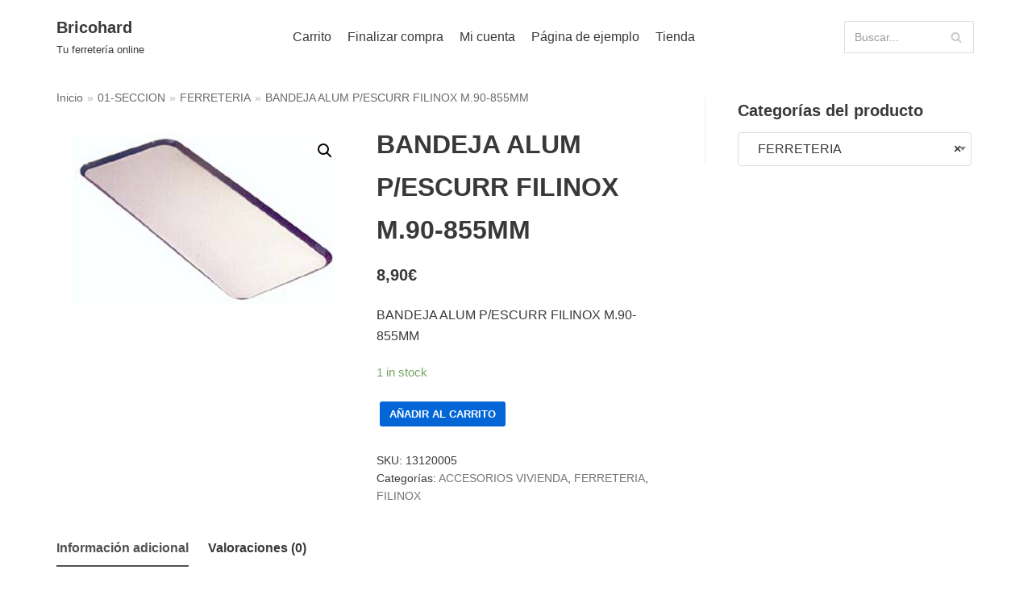

--- FILE ---
content_type: text/html; charset=UTF-8
request_url: https://www.bricohard.com/producto/bandeja-alum-p-escurr-filinox-m-90-855mm/
body_size: 26252
content:
<!DOCTYPE html>
<html lang="es">

<head>
	
	<meta charset="UTF-8">
	<meta name="viewport" content="width=device-width, initial-scale=1, minimum-scale=1">
	<link rel="profile" href="http://gmpg.org/xfn/11">
		<title>BANDEJA ALUM P/ESCURR FILINOX M.90-855MM &#8211; Bricohard</title>
<meta name='robots' content='max-image-preview:large' />
<script>window._wca = window._wca || [];</script>
<link rel='dns-prefetch' href='//www.bricohard.com' />
<link rel='dns-prefetch' href='//stats.wp.com' />
<link rel="alternate" type="application/rss+xml" title="Bricohard &raquo; Feed" href="https://www.bricohard.com/feed/" />
<link rel="alternate" type="application/rss+xml" title="Bricohard &raquo; Feed de los comentarios" href="https://www.bricohard.com/comments/feed/" />
<link rel="alternate" type="application/rss+xml" title="Bricohard &raquo; Comentario BANDEJA ALUM P/ESCURR FILINOX M.90-855MM del feed" href="https://www.bricohard.com/producto/bandeja-alum-p-escurr-filinox-m-90-855mm/feed/" />
<script type="text/javascript">
window._wpemojiSettings = {"baseUrl":"https:\/\/s.w.org\/images\/core\/emoji\/14.0.0\/72x72\/","ext":".png","svgUrl":"https:\/\/s.w.org\/images\/core\/emoji\/14.0.0\/svg\/","svgExt":".svg","source":{"concatemoji":"https:\/\/www.bricohard.com\/wp-includes\/js\/wp-emoji-release.min.js?ver=6.1.9"}};
/*! This file is auto-generated */
!function(e,a,t){var n,r,o,i=a.createElement("canvas"),p=i.getContext&&i.getContext("2d");function s(e,t){var a=String.fromCharCode,e=(p.clearRect(0,0,i.width,i.height),p.fillText(a.apply(this,e),0,0),i.toDataURL());return p.clearRect(0,0,i.width,i.height),p.fillText(a.apply(this,t),0,0),e===i.toDataURL()}function c(e){var t=a.createElement("script");t.src=e,t.defer=t.type="text/javascript",a.getElementsByTagName("head")[0].appendChild(t)}for(o=Array("flag","emoji"),t.supports={everything:!0,everythingExceptFlag:!0},r=0;r<o.length;r++)t.supports[o[r]]=function(e){if(p&&p.fillText)switch(p.textBaseline="top",p.font="600 32px Arial",e){case"flag":return s([127987,65039,8205,9895,65039],[127987,65039,8203,9895,65039])?!1:!s([55356,56826,55356,56819],[55356,56826,8203,55356,56819])&&!s([55356,57332,56128,56423,56128,56418,56128,56421,56128,56430,56128,56423,56128,56447],[55356,57332,8203,56128,56423,8203,56128,56418,8203,56128,56421,8203,56128,56430,8203,56128,56423,8203,56128,56447]);case"emoji":return!s([129777,127995,8205,129778,127999],[129777,127995,8203,129778,127999])}return!1}(o[r]),t.supports.everything=t.supports.everything&&t.supports[o[r]],"flag"!==o[r]&&(t.supports.everythingExceptFlag=t.supports.everythingExceptFlag&&t.supports[o[r]]);t.supports.everythingExceptFlag=t.supports.everythingExceptFlag&&!t.supports.flag,t.DOMReady=!1,t.readyCallback=function(){t.DOMReady=!0},t.supports.everything||(n=function(){t.readyCallback()},a.addEventListener?(a.addEventListener("DOMContentLoaded",n,!1),e.addEventListener("load",n,!1)):(e.attachEvent("onload",n),a.attachEvent("onreadystatechange",function(){"complete"===a.readyState&&t.readyCallback()})),(e=t.source||{}).concatemoji?c(e.concatemoji):e.wpemoji&&e.twemoji&&(c(e.twemoji),c(e.wpemoji)))}(window,document,window._wpemojiSettings);
</script>
<style type="text/css">
img.wp-smiley,
img.emoji {
	display: inline !important;
	border: none !important;
	box-shadow: none !important;
	height: 1em !important;
	width: 1em !important;
	margin: 0 0.07em !important;
	vertical-align: -0.1em !important;
	background: none !important;
	padding: 0 !important;
}
</style>
	<link rel='stylesheet' id='wp-block-library-css' href='https://www.bricohard.com/wp-includes/css/dist/block-library/style.min.css?ver=6.1.9' type='text/css' media='all' />
<style id='wp-block-library-inline-css' type='text/css'>
.has-text-align-justify{text-align:justify;}
</style>
<link rel='stylesheet' id='mediaelement-css' href='https://www.bricohard.com/wp-includes/js/mediaelement/mediaelementplayer-legacy.min.css?ver=4.2.17' type='text/css' media='all' />
<link rel='stylesheet' id='wp-mediaelement-css' href='https://www.bricohard.com/wp-includes/js/mediaelement/wp-mediaelement.min.css?ver=6.1.9' type='text/css' media='all' />
<link rel='stylesheet' id='wc-blocks-vendors-style-css' href='https://www.bricohard.com/wp-content/plugins/woocommerce/packages/woocommerce-blocks/build/wc-blocks-vendors-style.css?ver=9.6.5' type='text/css' media='all' />
<link rel='stylesheet' id='wc-blocks-style-css' href='https://www.bricohard.com/wp-content/plugins/woocommerce/packages/woocommerce-blocks/build/wc-blocks-style.css?ver=9.6.5' type='text/css' media='all' />
<link rel='stylesheet' id='classic-theme-styles-css' href='https://www.bricohard.com/wp-includes/css/classic-themes.min.css?ver=1' type='text/css' media='all' />
<style id='global-styles-inline-css' type='text/css'>
body{--wp--preset--color--black: #000000;--wp--preset--color--cyan-bluish-gray: #abb8c3;--wp--preset--color--white: #ffffff;--wp--preset--color--pale-pink: #f78da7;--wp--preset--color--vivid-red: #cf2e2e;--wp--preset--color--luminous-vivid-orange: #ff6900;--wp--preset--color--luminous-vivid-amber: #fcb900;--wp--preset--color--light-green-cyan: #7bdcb5;--wp--preset--color--vivid-green-cyan: #00d084;--wp--preset--color--pale-cyan-blue: #8ed1fc;--wp--preset--color--vivid-cyan-blue: #0693e3;--wp--preset--color--vivid-purple: #9b51e0;--wp--preset--color--neve-link-color: var(--nv-primary-accent);--wp--preset--color--neve-link-hover-color: var(--nv-secondary-accent);--wp--preset--color--nv-site-bg: var(--nv-site-bg);--wp--preset--color--nv-light-bg: var(--nv-light-bg);--wp--preset--color--nv-dark-bg: var(--nv-dark-bg);--wp--preset--color--neve-text-color: var(--nv-text-color);--wp--preset--color--nv-text-dark-bg: var(--nv-text-dark-bg);--wp--preset--color--nv-c-1: var(--nv-c-1);--wp--preset--color--nv-c-2: var(--nv-c-2);--wp--preset--gradient--vivid-cyan-blue-to-vivid-purple: linear-gradient(135deg,rgba(6,147,227,1) 0%,rgb(155,81,224) 100%);--wp--preset--gradient--light-green-cyan-to-vivid-green-cyan: linear-gradient(135deg,rgb(122,220,180) 0%,rgb(0,208,130) 100%);--wp--preset--gradient--luminous-vivid-amber-to-luminous-vivid-orange: linear-gradient(135deg,rgba(252,185,0,1) 0%,rgba(255,105,0,1) 100%);--wp--preset--gradient--luminous-vivid-orange-to-vivid-red: linear-gradient(135deg,rgba(255,105,0,1) 0%,rgb(207,46,46) 100%);--wp--preset--gradient--very-light-gray-to-cyan-bluish-gray: linear-gradient(135deg,rgb(238,238,238) 0%,rgb(169,184,195) 100%);--wp--preset--gradient--cool-to-warm-spectrum: linear-gradient(135deg,rgb(74,234,220) 0%,rgb(151,120,209) 20%,rgb(207,42,186) 40%,rgb(238,44,130) 60%,rgb(251,105,98) 80%,rgb(254,248,76) 100%);--wp--preset--gradient--blush-light-purple: linear-gradient(135deg,rgb(255,206,236) 0%,rgb(152,150,240) 100%);--wp--preset--gradient--blush-bordeaux: linear-gradient(135deg,rgb(254,205,165) 0%,rgb(254,45,45) 50%,rgb(107,0,62) 100%);--wp--preset--gradient--luminous-dusk: linear-gradient(135deg,rgb(255,203,112) 0%,rgb(199,81,192) 50%,rgb(65,88,208) 100%);--wp--preset--gradient--pale-ocean: linear-gradient(135deg,rgb(255,245,203) 0%,rgb(182,227,212) 50%,rgb(51,167,181) 100%);--wp--preset--gradient--electric-grass: linear-gradient(135deg,rgb(202,248,128) 0%,rgb(113,206,126) 100%);--wp--preset--gradient--midnight: linear-gradient(135deg,rgb(2,3,129) 0%,rgb(40,116,252) 100%);--wp--preset--duotone--dark-grayscale: url('#wp-duotone-dark-grayscale');--wp--preset--duotone--grayscale: url('#wp-duotone-grayscale');--wp--preset--duotone--purple-yellow: url('#wp-duotone-purple-yellow');--wp--preset--duotone--blue-red: url('#wp-duotone-blue-red');--wp--preset--duotone--midnight: url('#wp-duotone-midnight');--wp--preset--duotone--magenta-yellow: url('#wp-duotone-magenta-yellow');--wp--preset--duotone--purple-green: url('#wp-duotone-purple-green');--wp--preset--duotone--blue-orange: url('#wp-duotone-blue-orange');--wp--preset--font-size--small: 13px;--wp--preset--font-size--medium: 20px;--wp--preset--font-size--large: 36px;--wp--preset--font-size--x-large: 42px;--wp--preset--spacing--20: 0.44rem;--wp--preset--spacing--30: 0.67rem;--wp--preset--spacing--40: 1rem;--wp--preset--spacing--50: 1.5rem;--wp--preset--spacing--60: 2.25rem;--wp--preset--spacing--70: 3.38rem;--wp--preset--spacing--80: 5.06rem;}:where(.is-layout-flex){gap: 0.5em;}body .is-layout-flow > .alignleft{float: left;margin-inline-start: 0;margin-inline-end: 2em;}body .is-layout-flow > .alignright{float: right;margin-inline-start: 2em;margin-inline-end: 0;}body .is-layout-flow > .aligncenter{margin-left: auto !important;margin-right: auto !important;}body .is-layout-constrained > .alignleft{float: left;margin-inline-start: 0;margin-inline-end: 2em;}body .is-layout-constrained > .alignright{float: right;margin-inline-start: 2em;margin-inline-end: 0;}body .is-layout-constrained > .aligncenter{margin-left: auto !important;margin-right: auto !important;}body .is-layout-constrained > :where(:not(.alignleft):not(.alignright):not(.alignfull)){max-width: var(--wp--style--global--content-size);margin-left: auto !important;margin-right: auto !important;}body .is-layout-constrained > .alignwide{max-width: var(--wp--style--global--wide-size);}body .is-layout-flex{display: flex;}body .is-layout-flex{flex-wrap: wrap;align-items: center;}body .is-layout-flex > *{margin: 0;}:where(.wp-block-columns.is-layout-flex){gap: 2em;}.has-black-color{color: var(--wp--preset--color--black) !important;}.has-cyan-bluish-gray-color{color: var(--wp--preset--color--cyan-bluish-gray) !important;}.has-white-color{color: var(--wp--preset--color--white) !important;}.has-pale-pink-color{color: var(--wp--preset--color--pale-pink) !important;}.has-vivid-red-color{color: var(--wp--preset--color--vivid-red) !important;}.has-luminous-vivid-orange-color{color: var(--wp--preset--color--luminous-vivid-orange) !important;}.has-luminous-vivid-amber-color{color: var(--wp--preset--color--luminous-vivid-amber) !important;}.has-light-green-cyan-color{color: var(--wp--preset--color--light-green-cyan) !important;}.has-vivid-green-cyan-color{color: var(--wp--preset--color--vivid-green-cyan) !important;}.has-pale-cyan-blue-color{color: var(--wp--preset--color--pale-cyan-blue) !important;}.has-vivid-cyan-blue-color{color: var(--wp--preset--color--vivid-cyan-blue) !important;}.has-vivid-purple-color{color: var(--wp--preset--color--vivid-purple) !important;}.has-black-background-color{background-color: var(--wp--preset--color--black) !important;}.has-cyan-bluish-gray-background-color{background-color: var(--wp--preset--color--cyan-bluish-gray) !important;}.has-white-background-color{background-color: var(--wp--preset--color--white) !important;}.has-pale-pink-background-color{background-color: var(--wp--preset--color--pale-pink) !important;}.has-vivid-red-background-color{background-color: var(--wp--preset--color--vivid-red) !important;}.has-luminous-vivid-orange-background-color{background-color: var(--wp--preset--color--luminous-vivid-orange) !important;}.has-luminous-vivid-amber-background-color{background-color: var(--wp--preset--color--luminous-vivid-amber) !important;}.has-light-green-cyan-background-color{background-color: var(--wp--preset--color--light-green-cyan) !important;}.has-vivid-green-cyan-background-color{background-color: var(--wp--preset--color--vivid-green-cyan) !important;}.has-pale-cyan-blue-background-color{background-color: var(--wp--preset--color--pale-cyan-blue) !important;}.has-vivid-cyan-blue-background-color{background-color: var(--wp--preset--color--vivid-cyan-blue) !important;}.has-vivid-purple-background-color{background-color: var(--wp--preset--color--vivid-purple) !important;}.has-black-border-color{border-color: var(--wp--preset--color--black) !important;}.has-cyan-bluish-gray-border-color{border-color: var(--wp--preset--color--cyan-bluish-gray) !important;}.has-white-border-color{border-color: var(--wp--preset--color--white) !important;}.has-pale-pink-border-color{border-color: var(--wp--preset--color--pale-pink) !important;}.has-vivid-red-border-color{border-color: var(--wp--preset--color--vivid-red) !important;}.has-luminous-vivid-orange-border-color{border-color: var(--wp--preset--color--luminous-vivid-orange) !important;}.has-luminous-vivid-amber-border-color{border-color: var(--wp--preset--color--luminous-vivid-amber) !important;}.has-light-green-cyan-border-color{border-color: var(--wp--preset--color--light-green-cyan) !important;}.has-vivid-green-cyan-border-color{border-color: var(--wp--preset--color--vivid-green-cyan) !important;}.has-pale-cyan-blue-border-color{border-color: var(--wp--preset--color--pale-cyan-blue) !important;}.has-vivid-cyan-blue-border-color{border-color: var(--wp--preset--color--vivid-cyan-blue) !important;}.has-vivid-purple-border-color{border-color: var(--wp--preset--color--vivid-purple) !important;}.has-vivid-cyan-blue-to-vivid-purple-gradient-background{background: var(--wp--preset--gradient--vivid-cyan-blue-to-vivid-purple) !important;}.has-light-green-cyan-to-vivid-green-cyan-gradient-background{background: var(--wp--preset--gradient--light-green-cyan-to-vivid-green-cyan) !important;}.has-luminous-vivid-amber-to-luminous-vivid-orange-gradient-background{background: var(--wp--preset--gradient--luminous-vivid-amber-to-luminous-vivid-orange) !important;}.has-luminous-vivid-orange-to-vivid-red-gradient-background{background: var(--wp--preset--gradient--luminous-vivid-orange-to-vivid-red) !important;}.has-very-light-gray-to-cyan-bluish-gray-gradient-background{background: var(--wp--preset--gradient--very-light-gray-to-cyan-bluish-gray) !important;}.has-cool-to-warm-spectrum-gradient-background{background: var(--wp--preset--gradient--cool-to-warm-spectrum) !important;}.has-blush-light-purple-gradient-background{background: var(--wp--preset--gradient--blush-light-purple) !important;}.has-blush-bordeaux-gradient-background{background: var(--wp--preset--gradient--blush-bordeaux) !important;}.has-luminous-dusk-gradient-background{background: var(--wp--preset--gradient--luminous-dusk) !important;}.has-pale-ocean-gradient-background{background: var(--wp--preset--gradient--pale-ocean) !important;}.has-electric-grass-gradient-background{background: var(--wp--preset--gradient--electric-grass) !important;}.has-midnight-gradient-background{background: var(--wp--preset--gradient--midnight) !important;}.has-small-font-size{font-size: var(--wp--preset--font-size--small) !important;}.has-medium-font-size{font-size: var(--wp--preset--font-size--medium) !important;}.has-large-font-size{font-size: var(--wp--preset--font-size--large) !important;}.has-x-large-font-size{font-size: var(--wp--preset--font-size--x-large) !important;}
.wp-block-navigation a:where(:not(.wp-element-button)){color: inherit;}
:where(.wp-block-columns.is-layout-flex){gap: 2em;}
.wp-block-pullquote{font-size: 1.5em;line-height: 1.6;}
</style>
<link rel='stylesheet' id='photoswipe-css' href='https://www.bricohard.com/wp-content/plugins/woocommerce/assets/css/photoswipe/photoswipe.min.css?ver=7.5.0' type='text/css' media='all' />
<link rel='stylesheet' id='photoswipe-default-skin-css' href='https://www.bricohard.com/wp-content/plugins/woocommerce/assets/css/photoswipe/default-skin/default-skin.min.css?ver=7.5.0' type='text/css' media='all' />
<link rel='stylesheet' id='woocommerce-layout-css' href='https://www.bricohard.com/wp-content/plugins/woocommerce/assets/css/woocommerce-layout.css?ver=7.5.0' type='text/css' media='all' />
<style id='woocommerce-layout-inline-css' type='text/css'>

	.infinite-scroll .woocommerce-pagination {
		display: none;
	}
</style>
<link rel='stylesheet' id='woocommerce-smallscreen-css' href='https://www.bricohard.com/wp-content/plugins/woocommerce/assets/css/woocommerce-smallscreen.css?ver=7.5.0' type='text/css' media='only screen and (max-width: 768px)' />
<link rel='stylesheet' id='woocommerce-general-css' href='https://www.bricohard.com/wp-content/plugins/woocommerce/assets/css/woocommerce.css?ver=7.5.0' type='text/css' media='all' />
<style id='woocommerce-inline-inline-css' type='text/css'>
.woocommerce form .form-row .required { visibility: visible; }
</style>
<link rel='stylesheet' id='slw-frontend-styles-css' href='https://www.bricohard.com/wp-content/plugins/stock-locations-for-woocommerce/css/frontend-style.css?ver=1768676209' type='text/css' media='all' />
<link rel='stylesheet' id='slw-common-styles-css' href='https://www.bricohard.com/wp-content/plugins/stock-locations-for-woocommerce/css/common-style.css?ver=1768676209' type='text/css' media='all' />
<link rel='stylesheet' id='neve-woocommerce-css' href='https://www.bricohard.com/wp-content/themes/neve/assets/css/woocommerce-legacy.min.css?ver=3.5.3' type='text/css' media='all' />
<style id='neve-woocommerce-inline-css' type='text/css'>
 .woocommerce.single .entry-summary > form.cart { display:block; } .woocommerce div.product form.cart .button { float: none; } .sp-wl-wrap.sp-wl-product-wrap { margin-left: 0; margin-top: 5px;}.woocommerce .cart_totals .wc-proceed-to-checkout { display:block; }
</style>
<link rel='stylesheet' id='neve-style-css' href='https://www.bricohard.com/wp-content/themes/neve/assets/css/style-legacy.min.css?ver=3.5.3' type='text/css' media='all' />
<style id='neve-style-inline-css' type='text/css'>
.header-menu-sidebar-inner li.menu-item-nav-search { display: none; }
		[data-row-id] .row { display: flex !important; align-items: center; flex-wrap: unset;}
		@media (max-width: 960px) { .footer--row .row { flex-direction: column; } }
.nv-meta-list li.meta:not(:last-child):after { content:"/" }.nv-meta-list .no-mobile{
			display:none;
		}.nv-meta-list li.last::after{
			content: ""!important;
		}@media (min-width: 769px) {
			.nv-meta-list .no-mobile {
				display: inline-block;
			}
			.nv-meta-list li.last:not(:last-child)::after {
		 		content: "/" !important;
			}
		}
 .container{ max-width: 748px; } .has-neve-button-color-color{ color: var(--nv-primary-accent)!important; } .has-neve-button-color-background-color{ background-color: var(--nv-primary-accent)!important; } .alignfull > [class*="__inner-container"], .alignwide > [class*="__inner-container"]{ max-width:718px;margin:auto } .button.button-primary, button, input[type=button], .btn, input[type="submit"], /* Buttons in navigation */ ul[id^="nv-primary-navigation"] li.button.button-primary > a, .menu li.button.button-primary > a, .wp-block-button.is-style-primary .wp-block-button__link, .wc-block-grid .wp-block-button .wp-block-button__link ,.woocommerce *:not(.woocommerce-mini-cart__buttons) > a.button, .woocommerce *:not(.woocommerce-mini-cart__buttons) > .button:not(.nv-sidebar-toggle):not(.nv-close-cart-sidebar):not([name="apply_coupon"]):not(.more-details):not(.checkout-button), .woocommerce a.button.alt, .woocommerce a.button.button-primary, .woocommerce button.button:disabled, .woocommerce button.button:disabled[disabled], .woocommerce a.button.add_to_cart, .woocommerce a.product_type_grouped, .woocommerce a.product_type_external, .woocommerce a.product_type_variable, .woocommerce button.button.alt, .woocommerce button.button.alt.single_add_to_cart_button.disabled, .woocommerce button.button.alt.single_add_to_cart_button, .woocommerce .actions > button[type=submit], .woocommerce button#place_order, .woocommerce .return-to-shop > .button, .button.woocommerce-form-login__submit, form input[type="submit"], form button[type="submit"]{ background-color: var(--nv-primary-accent);color: #ffffff;border-radius:3px 3px 3px 3px;border:none;border-width:1px 1px 1px 1px; } .button.button-primary:hover, ul[id^="nv-primary-navigation"] li.button.button-primary > a:hover, .menu li.button.button-primary > a:hover, .wp-block-button.is-style-primary .wp-block-button__link:hover, .wc-block-grid .wp-block-button .wp-block-button__link:hover ,.woocommerce *:not(.woocommerce-mini-cart__buttons) > a.button:hover, .woocommerce *:not(.woocommerce-mini-cart__buttons) > .button:not(.nv-sidebar-toggle):not(.nv-close-cart-sidebar):not([name="apply_coupon"]):not(.more-details):not(.checkout-button):hover, .woocommerce a.button.alt:hover, .woocommerce a.button.button-primary:hover, .woocommerce button.button:disabled:hover, .woocommerce button.button:disabled[disabled]:hover, .woocommerce a.button.add_to_cart:hover, .woocommerce a.product_type_grouped:hover, .woocommerce a.product_type_external:hover, .woocommerce a.product_type_variable:hover, .woocommerce button.button.alt.single_add_to_cart_button.disabled:hover, .woocommerce button.button.alt.single_add_to_cart_button:hover, .woocommerce .actions > button[type=submit]:hover, .woocommerce .return-to-shop > .button:hover, .button.woocommerce-form-login__submit:hover, form input[type="submit"]:hover, form button[type="submit"]:hover{ background-color: var(--nv-primary-accent);color: #ffffff; } .button.button-secondary:not(.secondary-default), .wp-block-button.is-style-secondary .wp-block-button__link ,.woocommerce-cart table.cart td.actions .coupon > .input-text + .button, .woocommerce-checkout #neve-checkout-coupon .woocommerce-form-coupon .form-row-last button, .woocommerce button.button:not(.single_add_to_cart_button), .woocommerce a.added_to_cart, .woocommerce .checkout_coupon button.button, .woocommerce .price_slider_amount button.button, .woocommerce .button.button-secondary.more-details, .woocommerce-checkout #neve-checkout-coupon .woocommerce-form-coupon .form-row-last button.button{ background-color: var(--nv-primary-accent);color: #ffffff;border-radius:3px 3px 3px 3px;border:none;border-width:1px 1px 1px 1px; } .button.button-secondary.secondary-default{ background-color: var(--nv-primary-accent);color: #ffffff;border-radius:3px 3px 3px 3px;border:none;border-width:1px 1px 1px 1px; } .button.button-secondary:not(.secondary-default):hover, .wp-block-button.is-style-secondary .wp-block-button__link:hover ,.woocommerce-cart table.cart td.actions .coupon > .input-text + .button:hover, .woocommerce-checkout #neve-checkout-coupon .woocommerce-form-coupon .form-row-last button:hover, .woocommerce button.button:not(.single_add_to_cart_button):hover, .woocommerce a.added_to_cart:hover, .woocommerce .checkout_coupon button.button:hover, .woocommerce .price_slider_amount button.button:hover, .woocommerce .button.button-secondary.more-details:hover, .woocommerce-checkout #neve-checkout-coupon .woocommerce-form-coupon .form-row-last button.button:hover{ background-color: var(--nv-primary-accent);color: #ffffff; } .button.button-secondary.secondary-default:hover{ background-color: var(--nv-primary-accent);color: #ffffff; } .woocommerce-mini-cart__buttons .button.checkout{ background-color: var(--nv-primary-accent);color: #ffffff;border-radius:3px 3px 3px 3px;border:none;border-width:1px 1px 1px 1px; } .woocommerce-mini-cart__buttons .button.checkout:hover{ background-color: var(--nv-primary-accent);color: #ffffff; } .woocommerce .woocommerce-mini-cart__buttons.buttons a.button.wc-forward:not(.checkout){ background-color: var(--nv-primary-accent);color: #ffffff;border-radius:3px 3px 3px 3px;border:none;border-width:1px 1px 1px 1px; } .woocommerce .woocommerce-mini-cart__buttons.buttons a.button.wc-forward:not(.checkout):hover{ background-color: var(--nv-primary-accent);color: #ffffff; } form input:read-write, form textarea, form select, form select option, form.wp-block-search input.wp-block-search__input, .widget select, .woocommerce-cart table.cart td.actions .coupon .input-text, .woocommerce-page .select2-container--default .select2-selection--single, .woocommerce-page .woocommerce form .form-row input.input-text, .woocommerce-page .woocommerce form .form-row textarea, input.wc-block-product-search__field{ color: var(--nv-text-color); } form.search-form input:read-write, form.woocommerce-product-search input[type="search"]{ padding-right:45px !important; } .global-styled{ --bgcolor: var(--nv-site-bg); } .header-main-inner,.header-main-inner a:not(.button),.header-main-inner .navbar-toggle{ color: var(--nv-text-color); } .header-main-inner .nv-icon svg,.header-main-inner .nv-contact-list svg{ fill: var(--nv-text-color); } .header-main-inner .icon-bar{ background-color: var(--nv-text-color); } .hfg_header .header-main-inner .nav-ul .sub-menu{ background-color: var(--nv-site-bg); } .hfg_header .header-main-inner{ background-color: var(--nv-site-bg); } .header-menu-sidebar .header-menu-sidebar-bg,.header-menu-sidebar .header-menu-sidebar-bg a:not(.button),.header-menu-sidebar .header-menu-sidebar-bg .navbar-toggle{ color: var(--nv-text-color); } .header-menu-sidebar .header-menu-sidebar-bg .nv-icon svg,.header-menu-sidebar .header-menu-sidebar-bg .nv-contact-list svg{ fill: var(--nv-text-color); } .header-menu-sidebar .header-menu-sidebar-bg .icon-bar{ background-color: var(--nv-text-color); } .hfg_header .header-menu-sidebar .header-menu-sidebar-bg .nav-ul .sub-menu{ background-color: var(--nv-site-bg); } .hfg_header .header-menu-sidebar .header-menu-sidebar-bg{ background-color: var(--nv-site-bg); } .header-menu-sidebar{ width: 360px; } .builder-item--logo .site-logo img{ max-width: 120px; } .builder-item--logo .site-logo{ padding:10px 0px 10px 0px; } .builder-item--logo{ margin:0px 0px 0px 0px; } .builder-item--nav-icon .navbar-toggle{ padding:10px 15px 10px 15px; } .builder-item--nav-icon{ margin:0px 0px 0px 0px; } .builder-item--primary-menu .nav-menu-primary > .nav-ul li:not(.woocommerce-mini-cart-item) > .wrap > a,.builder-item--primary-menu .nav-menu-primary > .nav-ul .has-caret > a,.builder-item--primary-menu .nav-menu-primary > .nav-ul .neve-mm-heading span,.builder-item--primary-menu .nav-menu-primary > .nav-ul .has-caret{ color: var(--nv-text-color); } .builder-item--primary-menu .nav-menu-primary > .nav-ul li:not(.woocommerce-mini-cart-item) > wrap:after,.builder-item--primary-menu .nav-menu-primary > .nav-ul li > .has-caret > .wrap:after, .builder-item--primary-menu .nav-menu-primary > .nav-ul li:not(.woocommerce-mini-cart-item) > .wrap:after{ background-color: var(--nv-secondary-accent); } .builder-item--primary-menu .nav-menu-primary > .nav-ul li:not(.woocommerce-mini-cart-item):hover > .wrap > a,.builder-item--primary-menu .nav-menu-primary > .nav-ul li:not(.woocommerce-mini-cart-item):hover > .wrap > .caret-wrap,.builder-item--primary-menu .nav-menu-primary > .nav-ul li:hover > .has-caret > .wrap > a,.builder-item--primary-menu .nav-menu-primary > .nav-ul li:hover > .has-caret{ color: var(--nv-secondary-accent); } .builder-item--primary-menu .nav-menu-primary > .nav-ul li:hover > .has-caret svg{ fill: var(--nv-secondary-accent); } .builder-item--primary-menu .nav-menu-primary > .nav-ul li.current-menu-item > .wrap > a,.builder-item--primary-menu .nav-menu-primary > .nav-ul li.current_page_item > .wrap > a,.builder-item--primary-menu .nav-menu-primary > .nav-ul li.current_page_item > .has-caret > a{ color: var(--nv-primary-accent); } .builder-item--primary-menu .nav-menu-primary > .nav-ul li.current-menu-item > .has-caret svg{ fill: var(--nv-primary-accent); } .builder-item--primary-menu .nav-ul > li:not(:last-of-type){ margin-right:20px; } .builder-item--primary-menu .style-full-height .nav-ul li:not(.menu-item-nav-search):not(.menu-item-nav-cart):hover > a:after{ width: calc(100% + 20px); } .builder-item--primary-menu .nav-ul li a, .builder-item--primary-menu .neve-mm-heading span{ min-height: 25px; } .builder-item--primary-menu{ font-size: 1em; line-height: 1.6em; letter-spacing: 0px; font-weight: 500; text-transform: none;padding:0px 0px 0px 0px;margin:0px 0px 0px 0px; } .builder-item--primary-menu svg{ width: 1em;height: 1em; } .builder-item--header_search > .search-field form input[type=submit],.builder-item--header_search > .search-field form .nv-search-icon-wrap{ width: 14px; } .builder-item--header_search > .search-field form input[type=search]{ height: 40px; font-size: 14px;padding-right:45px;border-width:1px 1px 1px 1px;border-radius:1px 1px 1px 1px; } .builder-item--header_search > .search-field form .nv-search-icon-wrap .nv-icon svg{ width: 14px;height: 14px; } .builder-item--header_search > .search-field form{ padding:0px 0px 0px 0px; } .builder-item--header_search{ margin:0px 0px 0px 0px; } .footer-bottom-inner{ background-color: var(--nv-site-bg); } .footer-bottom-inner,.footer-bottom-inner a:not(.button),.footer-bottom-inner .navbar-toggle{ color: var(--nv-text-color); } .footer-bottom-inner .nv-icon svg,.footer-bottom-inner .nv-contact-list svg{ fill: var(--nv-text-color); } .footer-bottom-inner .icon-bar{ background-color: var(--nv-text-color); } .footer-bottom-inner .nav-ul .sub-menu{ background-color: var(--nv-site-bg); } @media(min-width: 576px){ .container{ max-width: 992px; } .header-menu-sidebar{ width: 360px; } .builder-item--logo .site-logo img{ max-width: 120px; } .builder-item--logo .site-logo{ padding:10px 0px 10px 0px; } .builder-item--logo{ margin:0px 0px 0px 0px; } .builder-item--nav-icon .navbar-toggle{ padding:10px 15px 10px 15px; } .builder-item--nav-icon{ margin:0px 0px 0px 0px; } .builder-item--primary-menu .nav-ul > li:not(:last-of-type){ margin-right:20px; } .builder-item--primary-menu .style-full-height .nav-ul li:not(.menu-item-nav-search):not(.menu-item-nav-cart):hover > a:after{ width: calc(100% + 20px); } .builder-item--primary-menu .nav-ul li a, .builder-item--primary-menu .neve-mm-heading span{ min-height: 25px; } .builder-item--primary-menu{ font-size: 1em; line-height: 1.6em; letter-spacing: 0px;padding:0px 0px 0px 0px;margin:0px 0px 0px 0px; } .builder-item--primary-menu svg{ width: 1em;height: 1em; } .builder-item--header_search > .search-field form input[type=submit],.builder-item--header_search > .search-field form .nv-search-icon-wrap{ width: 14px; } .builder-item--header_search > .search-field form input[type=search]{ height: 40px; font-size: 14px;padding-right:45px;border-width:1px 1px 1px 1px;border-radius:1px 1px 1px 1px; } .builder-item--header_search > .search-field form .nv-search-icon-wrap .nv-icon svg{ width: 14px;height: 14px; } .builder-item--header_search > .search-field form{ padding:0px 0px 0px 0px; } .builder-item--header_search{ margin:0px 0px 0px 0px; } }@media(min-width: 960px){ .container{ max-width: 1170px; } #content .container .col, #content .container-fluid .col{ max-width: 70%; } .alignfull > [class*="__inner-container"], .alignwide > [class*="__inner-container"]{ max-width:789px } .container-fluid .alignfull > [class*="__inner-container"], .container-fluid .alignwide > [class*="__inner-container"]{ max-width:calc(70% + 15px) } .nv-sidebar-wrap, .nv-sidebar-wrap.shop-sidebar{ max-width: 30%; } .header-menu-sidebar{ width: 360px; } .builder-item--logo .site-logo img{ max-width: 120px; } .builder-item--logo .site-logo{ padding:10px 0px 10px 0px; } .builder-item--logo{ margin:0px 0px 0px 0px; } .builder-item--nav-icon .navbar-toggle{ padding:10px 15px 10px 15px; } .builder-item--nav-icon{ margin:0px 0px 0px 0px; } .builder-item--primary-menu .nav-ul > li:not(:last-of-type){ margin-right:20px; } .builder-item--primary-menu .style-full-height .nav-ul li:not(.menu-item-nav-search):not(.menu-item-nav-cart) > a:after{ left:-10px;right:-10px } .builder-item--primary-menu .style-full-height .nav-ul li:not(.menu-item-nav-search):not(.menu-item-nav-cart):hover > a:after{ width: calc(100% + 20px); } .builder-item--primary-menu .nav-ul li a, .builder-item--primary-menu .neve-mm-heading span{ min-height: 25px; } .builder-item--primary-menu{ font-size: 1em; line-height: 1.6em; letter-spacing: 0px;padding:0px 0px 0px 0px;margin:0px 0px 0px 0px; } .builder-item--primary-menu svg{ width: 1em;height: 1em; } .builder-item--header_search > .search-field form input[type=submit],.builder-item--header_search > .search-field form .nv-search-icon-wrap{ width: 14px; } .builder-item--header_search > .search-field form input[type=search]{ height: 40px; font-size: 14px;padding-right:45px;border-width:1px 1px 1px 1px;border-radius:1px 1px 1px 1px; } .builder-item--header_search > .search-field form .nv-search-icon-wrap .nv-icon svg{ width: 14px;height: 14px; } .builder-item--header_search > .search-field form{ padding:0px 0px 0px 0px; } .builder-item--header_search{ margin:0px 0px 0px 0px; } }:root{--nv-primary-accent:#0366d6;--nv-secondary-accent:#0e509a;--nv-site-bg:#ffffff;--nv-light-bg:#ededed;--nv-dark-bg:#14171c;--nv-text-color:#393939;--nv-text-dark-bg:#ffffff;--nv-c-1:#77b978;--nv-c-2:#f37262;--nv-fallback-ff:Arial, Helvetica, sans-serif;}
</style>
<link rel='stylesheet' id='stripe_styles-css' href='https://www.bricohard.com/wp-content/plugins/woocommerce-gateway-stripe/assets/css/stripe-styles.css?ver=7.2.3' type='text/css' media='all' />
<link rel='stylesheet' id='jetpack_css-css' href='https://www.bricohard.com/wp-content/plugins/jetpack/css/jetpack.css?ver=11.9.3' type='text/css' media='all' />
<script type='text/javascript' src='https://www.bricohard.com/wp-includes/js/jquery/jquery.min.js?ver=3.6.1' id='jquery-core-js'></script>
<script type='text/javascript' src='https://www.bricohard.com/wp-includes/js/jquery/jquery-migrate.min.js?ver=3.3.2' id='jquery-migrate-js'></script>
<script defer type='text/javascript' src='https://stats.wp.com/s-202603.js' id='woocommerce-analytics-js'></script>
<script type='text/javascript' id='woocommerce-tokenization-form-js-extra'>
/* <![CDATA[ */
var wc_tokenization_form_params = {"is_registration_required":"1","is_logged_in":""};
/* ]]> */
</script>
<script type='text/javascript' src='https://www.bricohard.com/wp-content/plugins/woocommerce/assets/js/frontend/tokenization-form.min.js?ver=7.5.0' id='woocommerce-tokenization-form-js'></script>
<link rel="https://api.w.org/" href="https://www.bricohard.com/wp-json/" /><link rel="alternate" type="application/json" href="https://www.bricohard.com/wp-json/wp/v2/product/2440" /><link rel="EditURI" type="application/rsd+xml" title="RSD" href="https://www.bricohard.com/xmlrpc.php?rsd" />
<link rel="wlwmanifest" type="application/wlwmanifest+xml" href="https://www.bricohard.com/wp-includes/wlwmanifest.xml" />
<meta name="generator" content="WordPress 6.1.9" />
<meta name="generator" content="WooCommerce 7.5.0" />
<link rel="canonical" href="https://www.bricohard.com/producto/bandeja-alum-p-escurr-filinox-m-90-855mm/" />
<link rel='shortlink' href='https://www.bricohard.com/?p=2440' />
<link rel="alternate" type="application/json+oembed" href="https://www.bricohard.com/wp-json/oembed/1.0/embed?url=https%3A%2F%2Fwww.bricohard.com%2Fproducto%2Fbandeja-alum-p-escurr-filinox-m-90-855mm%2F" />
<link rel="alternate" type="text/xml+oembed" href="https://www.bricohard.com/wp-json/oembed/1.0/embed?url=https%3A%2F%2Fwww.bricohard.com%2Fproducto%2Fbandeja-alum-p-escurr-filinox-m-90-855mm%2F&#038;format=xml" />
<script type="text/javascript" language="javascript">
jQuery(document).ready(function($){

});
</script>
	<style>img#wpstats{display:none}</style>
			<noscript><style>.woocommerce-product-gallery{ opacity: 1 !important; }</style></noscript>
	<style type="text/css">.recentcomments a{display:inline !important;padding:0 !important;margin:0 !important;}</style>
	</head>

<body  class="product-template-default single single-product postid-2440 theme-neve woocommerce woocommerce-page woocommerce-no-js  nv-sidebar-right menu_sidebar_slide_left" id="neve_body"  >
<svg xmlns="http://www.w3.org/2000/svg" viewBox="0 0 0 0" width="0" height="0" focusable="false" role="none" style="visibility: hidden; position: absolute; left: -9999px; overflow: hidden;" ><defs><filter id="wp-duotone-dark-grayscale"><feColorMatrix color-interpolation-filters="sRGB" type="matrix" values=" .299 .587 .114 0 0 .299 .587 .114 0 0 .299 .587 .114 0 0 .299 .587 .114 0 0 " /><feComponentTransfer color-interpolation-filters="sRGB" ><feFuncR type="table" tableValues="0 0.49803921568627" /><feFuncG type="table" tableValues="0 0.49803921568627" /><feFuncB type="table" tableValues="0 0.49803921568627" /><feFuncA type="table" tableValues="1 1" /></feComponentTransfer><feComposite in2="SourceGraphic" operator="in" /></filter></defs></svg><svg xmlns="http://www.w3.org/2000/svg" viewBox="0 0 0 0" width="0" height="0" focusable="false" role="none" style="visibility: hidden; position: absolute; left: -9999px; overflow: hidden;" ><defs><filter id="wp-duotone-grayscale"><feColorMatrix color-interpolation-filters="sRGB" type="matrix" values=" .299 .587 .114 0 0 .299 .587 .114 0 0 .299 .587 .114 0 0 .299 .587 .114 0 0 " /><feComponentTransfer color-interpolation-filters="sRGB" ><feFuncR type="table" tableValues="0 1" /><feFuncG type="table" tableValues="0 1" /><feFuncB type="table" tableValues="0 1" /><feFuncA type="table" tableValues="1 1" /></feComponentTransfer><feComposite in2="SourceGraphic" operator="in" /></filter></defs></svg><svg xmlns="http://www.w3.org/2000/svg" viewBox="0 0 0 0" width="0" height="0" focusable="false" role="none" style="visibility: hidden; position: absolute; left: -9999px; overflow: hidden;" ><defs><filter id="wp-duotone-purple-yellow"><feColorMatrix color-interpolation-filters="sRGB" type="matrix" values=" .299 .587 .114 0 0 .299 .587 .114 0 0 .299 .587 .114 0 0 .299 .587 .114 0 0 " /><feComponentTransfer color-interpolation-filters="sRGB" ><feFuncR type="table" tableValues="0.54901960784314 0.98823529411765" /><feFuncG type="table" tableValues="0 1" /><feFuncB type="table" tableValues="0.71764705882353 0.25490196078431" /><feFuncA type="table" tableValues="1 1" /></feComponentTransfer><feComposite in2="SourceGraphic" operator="in" /></filter></defs></svg><svg xmlns="http://www.w3.org/2000/svg" viewBox="0 0 0 0" width="0" height="0" focusable="false" role="none" style="visibility: hidden; position: absolute; left: -9999px; overflow: hidden;" ><defs><filter id="wp-duotone-blue-red"><feColorMatrix color-interpolation-filters="sRGB" type="matrix" values=" .299 .587 .114 0 0 .299 .587 .114 0 0 .299 .587 .114 0 0 .299 .587 .114 0 0 " /><feComponentTransfer color-interpolation-filters="sRGB" ><feFuncR type="table" tableValues="0 1" /><feFuncG type="table" tableValues="0 0.27843137254902" /><feFuncB type="table" tableValues="0.5921568627451 0.27843137254902" /><feFuncA type="table" tableValues="1 1" /></feComponentTransfer><feComposite in2="SourceGraphic" operator="in" /></filter></defs></svg><svg xmlns="http://www.w3.org/2000/svg" viewBox="0 0 0 0" width="0" height="0" focusable="false" role="none" style="visibility: hidden; position: absolute; left: -9999px; overflow: hidden;" ><defs><filter id="wp-duotone-midnight"><feColorMatrix color-interpolation-filters="sRGB" type="matrix" values=" .299 .587 .114 0 0 .299 .587 .114 0 0 .299 .587 .114 0 0 .299 .587 .114 0 0 " /><feComponentTransfer color-interpolation-filters="sRGB" ><feFuncR type="table" tableValues="0 0" /><feFuncG type="table" tableValues="0 0.64705882352941" /><feFuncB type="table" tableValues="0 1" /><feFuncA type="table" tableValues="1 1" /></feComponentTransfer><feComposite in2="SourceGraphic" operator="in" /></filter></defs></svg><svg xmlns="http://www.w3.org/2000/svg" viewBox="0 0 0 0" width="0" height="0" focusable="false" role="none" style="visibility: hidden; position: absolute; left: -9999px; overflow: hidden;" ><defs><filter id="wp-duotone-magenta-yellow"><feColorMatrix color-interpolation-filters="sRGB" type="matrix" values=" .299 .587 .114 0 0 .299 .587 .114 0 0 .299 .587 .114 0 0 .299 .587 .114 0 0 " /><feComponentTransfer color-interpolation-filters="sRGB" ><feFuncR type="table" tableValues="0.78039215686275 1" /><feFuncG type="table" tableValues="0 0.94901960784314" /><feFuncB type="table" tableValues="0.35294117647059 0.47058823529412" /><feFuncA type="table" tableValues="1 1" /></feComponentTransfer><feComposite in2="SourceGraphic" operator="in" /></filter></defs></svg><svg xmlns="http://www.w3.org/2000/svg" viewBox="0 0 0 0" width="0" height="0" focusable="false" role="none" style="visibility: hidden; position: absolute; left: -9999px; overflow: hidden;" ><defs><filter id="wp-duotone-purple-green"><feColorMatrix color-interpolation-filters="sRGB" type="matrix" values=" .299 .587 .114 0 0 .299 .587 .114 0 0 .299 .587 .114 0 0 .299 .587 .114 0 0 " /><feComponentTransfer color-interpolation-filters="sRGB" ><feFuncR type="table" tableValues="0.65098039215686 0.40392156862745" /><feFuncG type="table" tableValues="0 1" /><feFuncB type="table" tableValues="0.44705882352941 0.4" /><feFuncA type="table" tableValues="1 1" /></feComponentTransfer><feComposite in2="SourceGraphic" operator="in" /></filter></defs></svg><svg xmlns="http://www.w3.org/2000/svg" viewBox="0 0 0 0" width="0" height="0" focusable="false" role="none" style="visibility: hidden; position: absolute; left: -9999px; overflow: hidden;" ><defs><filter id="wp-duotone-blue-orange"><feColorMatrix color-interpolation-filters="sRGB" type="matrix" values=" .299 .587 .114 0 0 .299 .587 .114 0 0 .299 .587 .114 0 0 .299 .587 .114 0 0 " /><feComponentTransfer color-interpolation-filters="sRGB" ><feFuncR type="table" tableValues="0.098039215686275 1" /><feFuncG type="table" tableValues="0 0.66274509803922" /><feFuncB type="table" tableValues="0.84705882352941 0.41960784313725" /><feFuncA type="table" tableValues="1 1" /></feComponentTransfer><feComposite in2="SourceGraphic" operator="in" /></filter></defs></svg><div class="wrapper">
	
	<header class="header"  >
		<a class="neve-skip-link show-on-focus" href="#content" >
			Saltar al contenido		</a>
		<div id="header-grid"  class="hfg_header site-header">
	
<nav class="header--row header-main hide-on-mobile hide-on-tablet layout-full-contained nv-navbar header--row"
	data-row-id="main" data-show-on="desktop">

	<div
		class="header--row-inner header-main-inner">
		<div class="container">
			<div
				class="row row--wrapper"
				data-section="hfg_header_layout_main" >
				<div class="builder-item hfg-item-first col-3 desktop-left"><div class="item--inner builder-item--logo"
		data-section="title_tagline"
		data-item-id="logo">
	
<div class="site-logo">
	<a class="brand" href="https://www.bricohard.com/" title="Bricohard"
			aria-label="Bricohard"><div class="nv-title-tagline-wrap"><p class="site-title">Bricohard</p><small>Tu ferretería online</small></div></a></div>

	</div>

</div><div class="builder-item has-nav col-7 desktop-left"><div class="item--inner builder-item--primary-menu has_menu"
		data-section="header_menu_primary"
		data-item-id="primary-menu">
	<div class="nv-nav-wrap">
	<div role="navigation" class="nav-menu-primary"
			aria-label="Menú principal">

		<ul id="nv-primary-navigation-main" class="primary-menu-ul nav-ul"><li class="page_item page-item-7"><a href="https://www.bricohard.com/carrito/">Carrito</a></li><li class="page_item page-item-8"><a href="https://www.bricohard.com/finalizar-compra/">Finalizar compra</a></li><li class="page_item page-item-9"><a href="https://www.bricohard.com/mi-cuenta/">Mi cuenta</a></li><li class="page_item page-item-2"><a href="https://www.bricohard.com/pagina-ejemplo/">Página de ejemplo</a></li><li class="page_item page-item-6 current_page_parent"><a href="https://www.bricohard.com/">Tienda</a></li></ul>	</div>
</div>

	</div>

</div><div class="builder-item hfg-item-last col-2 desktop-left"><div class="item--inner builder-item--header_search"
		data-section="header_search"
		data-item-id="header_search">
	<div class="component-wrap search-field">
	<div class="widget widget-search"  style="padding: 0;margin: 8px 2px;"  >
		
<form role="search"
	method="get"
	class="search-form"
	action="https://www.bricohard.com/">
	<label>
		<span class="screen-reader-text">Buscar...</span>
	</label>
	<input type="search"
		class="search-field"
		aria-label="Buscar"
		placeholder="Buscar..."
		value=""
		name="s"/>
	<button type="submit"
			class="search-submit nv-submit"
			aria-label="Buscar">
		<span class="nv-search-icon-wrap">
			<span class="nv-icon nv-search" >
				<svg width="15" height="15" viewBox="0 0 1792 1792" xmlns="http://www.w3.org/2000/svg"><path d="M1216 832q0-185-131.5-316.5t-316.5-131.5-316.5 131.5-131.5 316.5 131.5 316.5 316.5 131.5 316.5-131.5 131.5-316.5zm512 832q0 52-38 90t-90 38q-54 0-90-38l-343-342q-179 124-399 124-143 0-273.5-55.5t-225-150-150-225-55.5-273.5 55.5-273.5 150-225 225-150 273.5-55.5 273.5 55.5 225 150 150 225 55.5 273.5q0 220-124 399l343 343q37 37 37 90z"/></svg>
			</span></span>
	</button>
	</form>
	</div>
</div>
	</div>

</div>							</div>
		</div>
	</div>
</nav>


<nav class="header--row header-main hide-on-desktop layout-full-contained nv-navbar header--row"
	data-row-id="main" data-show-on="mobile">

	<div
		class="header--row-inner header-main-inner">
		<div class="container">
			<div
				class="row row--wrapper"
				data-section="hfg_header_layout_main" >
				<div class="builder-item hfg-item-first col-8 mobile-left tablet-left"><div class="item--inner builder-item--logo"
		data-section="title_tagline"
		data-item-id="logo">
	
<div class="site-logo">
	<a class="brand" href="https://www.bricohard.com/" title="Bricohard"
			aria-label="Bricohard"><div class="nv-title-tagline-wrap"><p class="site-title">Bricohard</p><small>Tu ferretería online</small></div></a></div>

	</div>

</div><div class="builder-item hfg-item-last col-4 mobile-right tablet-right"><div class="item--inner builder-item--nav-icon"
		data-section="header_menu_icon"
		data-item-id="nav-icon">
	<div class="menu-mobile-toggle item-button navbar-toggle-wrapper">
	<button type="button" class=" navbar-toggle"
			value="Menú de navegación"
					aria-label="Menú de navegación ">
					<span class="bars">
				<span class="icon-bar"></span>
				<span class="icon-bar"></span>
				<span class="icon-bar"></span>
			</span>
					<span class="screen-reader-text">Menú de navegación</span>
	</button>
</div> <!--.navbar-toggle-wrapper-->


	</div>

</div>							</div>
		</div>
	</div>
</nav>

<div
		id="header-menu-sidebar" class="header-menu-sidebar menu-sidebar-panel slide_left hfg-pe"
		data-row-id="sidebar">
	<div id="header-menu-sidebar-bg" class="header-menu-sidebar-bg">
		<div class="close-sidebar-panel navbar-toggle-wrapper">
			<button type="button" class="hamburger is-active  navbar-toggle active" 					value="Menú de navegación"
					aria-label="Menú de navegación ">
									<span class="bars">
						<span class="icon-bar"></span>
						<span class="icon-bar"></span>
						<span class="icon-bar"></span>
					</span>
									<span class="screen-reader-text">
				Menú de navegación					</span>
			</button>
		</div>
		<div id="header-menu-sidebar-inner" class="header-menu-sidebar-inner ">
						<div class="builder-item has-nav hfg-item-last hfg-item-first col-12 mobile-left tablet-left desktop-left"><div class="item--inner builder-item--primary-menu has_menu"
		data-section="header_menu_primary"
		data-item-id="primary-menu">
	<div class="nv-nav-wrap">
	<div role="navigation" class="nav-menu-primary"
			aria-label="Menú principal">

		<ul id="nv-primary-navigation-sidebar" class="primary-menu-ul nav-ul"><li class="page_item page-item-7"><a href="https://www.bricohard.com/carrito/">Carrito</a></li><li class="page_item page-item-8"><a href="https://www.bricohard.com/finalizar-compra/">Finalizar compra</a></li><li class="page_item page-item-9"><a href="https://www.bricohard.com/mi-cuenta/">Mi cuenta</a></li><li class="page_item page-item-2"><a href="https://www.bricohard.com/pagina-ejemplo/">Página de ejemplo</a></li><li class="page_item page-item-6 current_page_parent"><a href="https://www.bricohard.com/">Tienda</a></li></ul>	</div>
</div>

	</div>

</div>					</div>
	</div>
</div>
<div class="header-menu-sidebar-overlay hfg-ov hfg-pe"></div>
</div>
	</header>

	<style>.is-menu-sidebar .header-menu-sidebar { visibility: visible; }.is-menu-sidebar.menu_sidebar_slide_left .header-menu-sidebar { transform: translate3d(0, 0, 0); left: 0; }.is-menu-sidebar.menu_sidebar_slide_right .header-menu-sidebar { transform: translate3d(0, 0, 0); right: 0; }.is-menu-sidebar.menu_sidebar_pull_right .header-menu-sidebar, .is-menu-sidebar.menu_sidebar_pull_left .header-menu-sidebar { transform: translateX(0); }.is-menu-sidebar.menu_sidebar_dropdown .header-menu-sidebar { height: auto; }.is-menu-sidebar.menu_sidebar_dropdown .header-menu-sidebar-inner { max-height: 400px; padding: 20px 0; }.is-menu-sidebar.menu_sidebar_full_canvas .header-menu-sidebar { opacity: 1; }.header-menu-sidebar .menu-item-nav-search { pointer-events: none; }.header-menu-sidebar .menu-item-nav-search .is-menu-sidebar & { pointer-events: unset; }.nav-ul li:focus-within .wrap.active + .sub-menu { opacity: 1; visibility: visible; }.nav-ul li.neve-mega-menu:focus-within .wrap.active + .sub-menu { display: grid; }.nav-ul li > .wrap { display: flex; align-items: center; position: relative; padding: 0 4px; }.nav-ul:not(.menu-mobile):not(.neve-mega-menu) > li > .wrap > a { padding-top: 1px }.nav-ul li > .wrap a { width: 100%; justify-content: center; }.caret-wrap.caret { padding: 0; }.nav-ul li { display: block; padding-top: 9px; }.nav-ul .sub-menu li { padding: 3px 0; }.nav-ul:not(.menu-mobile) .sub-menu li > .wrap > a { justify-content: center; white-space: nowrap; padding: 7px 14px; }.nav-ul:not(.menu-mobile) .neve-mega-menu > .sub-menu .menu-item > .wrap > a > span { padding: 0 14px; }.header-menu-sidebar .nav-ul li .wrap button { padding: 0; }.header-menu-sidebar .nav-ul li .wrap { padding: 0 !important; }.header-menu-sidebar .nav-ul li a .nv-icon { padding: 0 4px; }.header-menu-sidebar-inner .nav-ul .dropdown-open + .sub-menu, .header-menu-sidebar-inner .nav-ul .dropdown-open.sub-menu { display: block; }.nav-ul li .menu-item-title-wrap { justify-content: var(--textalign); }.header-menu-sidebar-inner .nav-ul li a { justify-content: var(--textalign) !important; }</style>

	
	<main id="content" class="neve-main">

<div class="container shop-container"><div class="row">
	<div class="nv-index-posts nv-shop col"><div class="nv-bc-count-wrap"><nav class="woocommerce-breadcrumb"><a href="https://www.bricohard.com">Inicio</a><span class="nv-breadcrumb-delimiter">&raquo;</span><a href="https://www.bricohard.com/categoria-producto/01-seccion/">01-SECCION</a><span class="nv-breadcrumb-delimiter">&raquo;</span><a href="https://www.bricohard.com/categoria-producto/01-seccion/ferreteria/">FERRETERIA</a><span class="nv-breadcrumb-delimiter">&raquo;</span>BANDEJA ALUM P/ESCURR FILINOX M.90-855MM</nav></div>
					
			<div class="woocommerce-notices-wrapper"></div><div id="product-2440" class="product type-product post-2440 status-publish first instock product_cat-accesorios-vivienda product_cat-ferreteria product_cat-filinox has-post-thumbnail taxable shipping-taxable purchasable product-type-simple">

	<div class="woocommerce-product-gallery woocommerce-product-gallery--with-images woocommerce-product-gallery--columns-4 images" data-columns="4" style="opacity: 0; transition: opacity .25s ease-in-out;">
	<figure class="woocommerce-product-gallery__wrapper">
		<div data-thumb="https://www.bricohard.com/wp-content/uploads/2020/12/13120005-00-100x100.jpg" data-thumb-alt="" class="woocommerce-product-gallery__image"><a href="https://www.bricohard.com/wp-content/uploads/2020/12/13120005-00.jpg"><img width="582" height="377" src="https://www.bricohard.com/wp-content/uploads/2020/12/13120005-00.jpg" class="wp-post-image" alt="" decoding="async" loading="lazy" title="13120005-00" data-caption="" data-src="https://www.bricohard.com/wp-content/uploads/2020/12/13120005-00.jpg" data-large_image="https://www.bricohard.com/wp-content/uploads/2020/12/13120005-00.jpg" data-large_image_width="582" data-large_image_height="377" srcset="https://www.bricohard.com/wp-content/uploads/2020/12/13120005-00.jpg 582w, https://www.bricohard.com/wp-content/uploads/2020/12/13120005-00-300x194.jpg 300w" sizes="(max-width: 582px) 100vw, 582px" /></a></div>	</figure>
</div>

	<div class="summary entry-summary">
		<h1 class="product_title entry-title">BANDEJA ALUM P/ESCURR FILINOX M.90-855MM</h1><p class="price"><span class="woocommerce-Price-amount amount"><bdi>8,90<span class="woocommerce-Price-currencySymbol">&euro;</span></bdi></span></p>
<div class="woocommerce-product-details__short-description">
	<p>BANDEJA ALUM P/ESCURR FILINOX M.90-855MM</p>
</div>
<p class="stock in-stock">1 in stock</p>

	
	<form class="cart" action="https://www.bricohard.com/producto/bandeja-alum-p-escurr-filinox-m-90-855mm/" method="post" enctype='multipart/form-data'>
		
		<div class="quantity">
		<label class="screen-reader-text" for="quantity_696bdb71d995c">BANDEJA ALUM P/ESCURR FILINOX M.90-855MM cantidad</label>
	<input
		type="hidden"
				id="quantity_696bdb71d995c"
		class="input-text qty text"
		name="quantity"
		value="1"
		title="Cantidad"
		size="4"
		min="1"
		max="1"
					step="1"
			placeholder=""
			inputmode="numeric"
			autocomplete="off"
			/>
	</div>
		<div id="wc-stripe-payment-request-wrapper" style="clear:both;padding-top:1.5em;display:none;">
			<div id="wc-stripe-payment-request-button">
								<!-- A Stripe Element will be inserted here. -->
			</div>
		</div>
				<p id="wc-stripe-payment-request-button-separator" style="margin-top:1.5em;text-align:center;display:none;">&mdash; O &mdash;</p>
		
		<button type="submit" name="add-to-cart" value="2440" class="single_add_to_cart_button button alt wp-element-button">Añadir al carrito</button>

			</form>

	
<div class="product_meta">

	
	
		<span class="sku_wrapper">SKU: <span class="sku">13120005</span></span>

	
	<span class="posted_in">Categorías: <a href="https://www.bricohard.com/categoria-producto/02-familia/accesorios-vivienda/" rel="tag">ACCESORIOS VIVIENDA</a>, <a href="https://www.bricohard.com/categoria-producto/01-seccion/ferreteria/" rel="tag">FERRETERIA</a>, <a href="https://www.bricohard.com/categoria-producto/03-marca/filinox/" rel="tag">FILINOX</a></span>
	
	
</div>
	</div>

	
	<div class="woocommerce-tabs wc-tabs-wrapper">
		<ul class="tabs wc-tabs" role="tablist">
							<li class="additional_information_tab" id="tab-title-additional_information" role="tab" aria-controls="tab-additional_information">
					<a href="#tab-additional_information">
						Información adicional					</a>
				</li>
							<li class="reviews_tab" id="tab-title-reviews" role="tab" aria-controls="tab-reviews">
					<a href="#tab-reviews">
						Valoraciones (0)					</a>
				</li>
					</ul>
					<div class="woocommerce-Tabs-panel woocommerce-Tabs-panel--additional_information panel entry-content wc-tab" id="tab-additional_information" role="tabpanel" aria-labelledby="tab-title-additional_information">
				

<table class="woocommerce-product-attributes shop_attributes">
			<tr class="woocommerce-product-attributes-item woocommerce-product-attributes-item--weight">
			<th class="woocommerce-product-attributes-item__label">Peso</th>
			<td class="woocommerce-product-attributes-item__value">0,00 kg</td>
		</tr>
			<tr class="woocommerce-product-attributes-item woocommerce-product-attributes-item--dimensions">
			<th class="woocommerce-product-attributes-item__label">Dimensiones</th>
			<td class="woocommerce-product-attributes-item__value">0,00 &times; 0,00 &times; 0,00 cm</td>
		</tr>
	</table>
			</div>
					<div class="woocommerce-Tabs-panel woocommerce-Tabs-panel--reviews panel entry-content wc-tab" id="tab-reviews" role="tabpanel" aria-labelledby="tab-title-reviews">
				<div id="reviews" class="woocommerce-Reviews">
	<div id="comments">
		<h2 class="woocommerce-Reviews-title">
			Valoraciones		</h2>

					<p class="woocommerce-noreviews">No hay valoraciones aún.</p>
			</div>

			<p class="woocommerce-verification-required">Solo los usuarios registrados que hayan comprado este producto pueden hacer una valoración.</p>
	
	<div class="clear"></div>
</div>
			</div>
		
			</div>


	<section class="related products">

					<h2>Productos relacionados</h2>
				
		<ul class="products columns-4">

			
					<li class="product type-product post-182 status-publish first instock product_cat-ferreteria product_cat-jma has-post-thumbnail taxable shipping-taxable purchasable product-type-simple">
	<div class="nv-card-content-wrapper"><a href="https://www.bricohard.com/producto/llave-acero-jma-lin-5d/" class="woocommerce-LoopProduct-link woocommerce-loop-product__link"><div class="sp-product-image "><div class="img-wrap"><img width="300" height="300" src="https://www.bricohard.com/wp-content/uploads/2020/12/00130010-00-300x300.jpg" class="attachment-woocommerce_thumbnail size-woocommerce_thumbnail" alt="" decoding="async" loading="lazy" srcset="https://www.bricohard.com/wp-content/uploads/2020/12/00130010-00-300x300.jpg 300w, https://www.bricohard.com/wp-content/uploads/2020/12/00130010-00-150x150.jpg 150w, https://www.bricohard.com/wp-content/uploads/2020/12/00130010-00-100x100.jpg 100w" sizes="(max-width: 300px) 100vw, 300px" /></div></div><h2 class="woocommerce-loop-product__title">LLAVE ACERO JMA LIN &#8211; 5D</h2>
	<span class="price"><span class="woocommerce-Price-amount amount"><bdi>0,40<span class="woocommerce-Price-currencySymbol">&euro;</span></bdi></span></span>
</a></div></li>

			
					<li class="product type-product post-137 status-publish instock product_cat-ferreteria product_cat-herramienta-manual product_cat-wuto has-post-thumbnail taxable shipping-taxable purchasable product-type-simple">
	<div class="nv-card-content-wrapper"><a href="https://www.bricohard.com/producto/brida-marqueteria-br-75mm/" class="woocommerce-LoopProduct-link woocommerce-loop-product__link"><div class="sp-product-image "><div class="img-wrap"><img width="300" height="300" src="https://www.bricohard.com/wp-content/uploads/2020/12/0001161-00-300x300.jpg" class="attachment-woocommerce_thumbnail size-woocommerce_thumbnail" alt="" decoding="async" loading="lazy" srcset="https://www.bricohard.com/wp-content/uploads/2020/12/0001161-00-300x300.jpg 300w, https://www.bricohard.com/wp-content/uploads/2020/12/0001161-00-150x150.jpg 150w, https://www.bricohard.com/wp-content/uploads/2020/12/0001161-00-100x100.jpg 100w" sizes="(max-width: 300px) 100vw, 300px" /></div></div><h2 class="woocommerce-loop-product__title">BRIDA MARQUETERIA BR-75MM</h2>
	<span class="price"><span class="woocommerce-Price-amount amount"><bdi>4,55<span class="woocommerce-Price-currencySymbol">&euro;</span></bdi></span></span>
</a></div></li>

			
					<li class="product type-product post-178 status-publish instock product_cat-ferreteria product_cat-herramienta-manual product_cat-sna-bahco has-post-thumbnail taxable shipping-taxable purchasable product-type-simple">
	<div class="nv-card-content-wrapper"><a href="https://www.bricohard.com/producto/hoja-sierra-sandflex-bi-metal-12-300mm/" class="woocommerce-LoopProduct-link woocommerce-loop-product__link"><div class="sp-product-image "><div class="img-wrap"><img width="300" height="300" src="https://www.bricohard.com/wp-content/uploads/2020/12/0009012-00-300x300.jpg" class="attachment-woocommerce_thumbnail size-woocommerce_thumbnail" alt="" decoding="async" loading="lazy" srcset="https://www.bricohard.com/wp-content/uploads/2020/12/0009012-00-300x300.jpg 300w, https://www.bricohard.com/wp-content/uploads/2020/12/0009012-00-150x150.jpg 150w, https://www.bricohard.com/wp-content/uploads/2020/12/0009012-00-100x100.jpg 100w" sizes="(max-width: 300px) 100vw, 300px" /></div></div><h2 class="woocommerce-loop-product__title">HOJA SIERRA SANDFLEX BI-METAL 12&#8243;-300MM</h2>
	<span class="price"><span class="woocommerce-Price-amount amount"><bdi>1,58<span class="woocommerce-Price-currencySymbol">&euro;</span></bdi></span></span>
</a></div></li>

			
					<li class="product type-product post-158 status-publish last instock product_cat-ferreteria product_cat-fischer product_cat-torn-tuercas-y-arandelas has-post-thumbnail taxable shipping-taxable purchasable product-type-simple">
	<div class="nv-card-content-wrapper"><a href="https://www.bricohard.com/producto/taco-largo-fischer-fur-10x135-ss-88778/" class="woocommerce-LoopProduct-link woocommerce-loop-product__link"><div class="sp-product-image "><div class="img-wrap"><img width="300" height="300" src="https://www.bricohard.com/wp-content/uploads/2020/12/0005618-00-300x300.jpg" class="attachment-woocommerce_thumbnail size-woocommerce_thumbnail" alt="" decoding="async" loading="lazy" srcset="https://www.bricohard.com/wp-content/uploads/2020/12/0005618-00-300x300.jpg 300w, https://www.bricohard.com/wp-content/uploads/2020/12/0005618-00-150x150.jpg 150w, https://www.bricohard.com/wp-content/uploads/2020/12/0005618-00-100x100.jpg 100w" sizes="(max-width: 300px) 100vw, 300px" /></div></div><h2 class="woocommerce-loop-product__title">TACO LARGO FISCHER FUR 10X135 SS  88778</h2>
	<span class="price"><span class="woocommerce-Price-amount amount"><bdi>1,49<span class="woocommerce-Price-currencySymbol">&euro;</span></bdi></span></span>
</a></div></li>

			
		</ul>

	</section>
	</div>


		
	</div>
	<div class="nv-sidebar-wrap col-sm-12 nv-right shop-sidebar " >
	<div class="sidebar-header"><a href="#" class="nv-sidebar-toggle in-sidebar button-secondary secondary-default" >Cerrar</a></div>	<aside id="secondary" role="complementary">
		
		<div id="woocommerce_widget_cart-3" class="widget woocommerce widget_shopping_cart"><p class="widget-title">Carrito</p><div class="hide_cart_widget_if_empty"><div class="widget_shopping_cart_content"></div></div></div><div id="woocommerce_product_categories-3" class="widget woocommerce widget_product_categories"><p class="widget-title">Categorías del producto</p><select  name='product_cat' id='product_cat' class='dropdown_product_cat'>
	<option value=''>Elige una categoría</option>
	<option class="level-0" value="01-seccion">01-SECCION</option>
	<option class="level-1" value="drogueria">&nbsp;&nbsp;&nbsp;DROGUERIA</option>
	<option class="level-1" value="ferreteria" selected="selected">&nbsp;&nbsp;&nbsp;FERRETERIA</option>
	<option class="level-1" value="hogar-y-ba%c2%a4o">&nbsp;&nbsp;&nbsp;HOGAR Y BA¤O</option>
	<option class="level-0" value="02-familia">02-FAMILIA</option>
	<option class="level-1" value="acces-puertas-y-muebles">&nbsp;&nbsp;&nbsp;ACCES. PUERTAS Y MUEBLES</option>
	<option class="level-1" value="accesorios-de-riego">&nbsp;&nbsp;&nbsp;ACCESORIOS DE RIEGO</option>
	<option class="level-1" value="accesorios-vivienda">&nbsp;&nbsp;&nbsp;ACCESORIOS VIVIENDA</option>
	<option class="level-1" value="adhesivos-en-general">&nbsp;&nbsp;&nbsp;ADHESIVOS EN GENERAL</option>
	<option class="level-1" value="armeria-y-deportes">&nbsp;&nbsp;&nbsp;ARMERIA Y DEPORTES</option>
	<option class="level-1" value="automocion">&nbsp;&nbsp;&nbsp;AUTOMOCION</option>
	<option class="level-1" value="butano-estufas">&nbsp;&nbsp;&nbsp;BUTANO / ESTUFAS</option>
	<option class="level-1" value="cadenas-cables">&nbsp;&nbsp;&nbsp;CADENAS, CABLES</option>
	<option class="level-1" value="calefaccion">&nbsp;&nbsp;&nbsp;CALEFACCION</option>
	<option class="level-1" value="camping-y-barbacoas">&nbsp;&nbsp;&nbsp;CAMPING Y BARBACOAS</option>
	<option class="level-1" value="consumible-de-maquinaria">&nbsp;&nbsp;&nbsp;CONSUMIBLE DE MAQUINARIA</option>
	<option class="level-1" value="consumible-manual-herrami">&nbsp;&nbsp;&nbsp;CONSUMIBLE MANUAL/HERRAMI</option>
	<option class="level-1" value="cordeleria">&nbsp;&nbsp;&nbsp;CORDELERIA</option>
	<option class="level-1" value="cuberteria-textil-cocina">&nbsp;&nbsp;&nbsp;CUBERTERIA ,TEXTIL COCINA</option>
	<option class="level-1" value="diversos">&nbsp;&nbsp;&nbsp;DIVERSOS</option>
	<option class="level-1" value="electrica-aire-acondici">&nbsp;&nbsp;&nbsp;ELECTRICA / AIRE ACONDICI</option>
	<option class="level-1" value="envases-y-recipientes">&nbsp;&nbsp;&nbsp;ENVASES Y RECIPIENTES</option>
	<option class="level-1" value="estanteria-metalica">&nbsp;&nbsp;&nbsp;ESTANTERIA METALICA</option>
	<option class="level-1" value="herrajes-en-blisters">&nbsp;&nbsp;&nbsp;HERRAJES EN BLISTERS</option>
	<option class="level-1" value="herrajes-sueltos">&nbsp;&nbsp;&nbsp;HERRAJES SUELTOS</option>
	<option class="level-1" value="herramienta-de-jardin">&nbsp;&nbsp;&nbsp;HERRAMIENTA DE JARDIN</option>
	<option class="level-1" value="herramienta-de-medicion">&nbsp;&nbsp;&nbsp;HERRAMIENTA DE MEDICION</option>
	<option class="level-1" value="herramienta-manual">&nbsp;&nbsp;&nbsp;HERRAMIENTA MANUAL</option>
	<option class="level-1" value="lena">&nbsp;&nbsp;&nbsp;LEÑA</option>
	<option class="level-1" value="maquinar-electroportatil">&nbsp;&nbsp;&nbsp;MAQUINAR. ELECTROPORTATIL</option>
	<option class="level-1" value="neumatica-e-hidraulica">&nbsp;&nbsp;&nbsp;NEUMATICA E HIDRAULICA</option>
	<option class="level-1" value="pinturas">&nbsp;&nbsp;&nbsp;PINTURAS</option>
	<option class="level-1" value="telasgomas-y-plasticos">&nbsp;&nbsp;&nbsp;TELAS,GOMAS Y PLASTICOS</option>
	<option class="level-1" value="torn-tuercas-y-arandelas">&nbsp;&nbsp;&nbsp;TORN.,TUERCAS Y ARANDELAS</option>
	<option class="level-1" value="transporte-y-movilidad">&nbsp;&nbsp;&nbsp;TRANSPORTE Y MOVILIDAD</option>
	<option class="level-1" value="vest-laboral-y-seguridad">&nbsp;&nbsp;&nbsp;VEST. LABORAL Y SEGURIDAD</option>
	<option class="level-0" value="03-marca">03-MARCA</option>
	<option class="level-1" value="3m-espa%c2%a5a">&nbsp;&nbsp;&nbsp;3M ESPA¥A</option>
	<option class="level-1" value="3m-espana">&nbsp;&nbsp;&nbsp;3M ESPAÑA</option>
	<option class="level-1" value="abratools">&nbsp;&nbsp;&nbsp;ABRATOOLS</option>
	<option class="level-1" value="abus">&nbsp;&nbsp;&nbsp;ABUS</option>
	<option class="level-1" value="accesorios-y-resortes">&nbsp;&nbsp;&nbsp;ACCESORIOS Y RESORTES</option>
	<option class="level-1" value="acesa-ahora-es-marca-bahco">&nbsp;&nbsp;&nbsp;ACESA AHORA ES MARCA BAHCO</option>
	<option class="level-1" value="acha">&nbsp;&nbsp;&nbsp;ACHA</option>
	<option class="level-1" value="aguaplast">&nbsp;&nbsp;&nbsp;AGUAPLAST</option>
	<option class="level-1" value="ainsa">&nbsp;&nbsp;&nbsp;AINSA</option>
	<option class="level-1" value="alex-ruedas">&nbsp;&nbsp;&nbsp;ALEX RUEDAS</option>
	<option class="level-1" value="alfa">&nbsp;&nbsp;&nbsp;ALFA</option>
	<option class="level-1" value="alfa-dyser">&nbsp;&nbsp;&nbsp;ALFA DYSER</option>
	<option class="level-1" value="alfa-hogar">&nbsp;&nbsp;&nbsp;ALFA HOGAR</option>
	<option class="level-1" value="almesa-alme">&nbsp;&nbsp;&nbsp;ALMESA ALME</option>
	<option class="level-1" value="altadex">&nbsp;&nbsp;&nbsp;ALTADEX</option>
	<option class="level-1" value="altuna">&nbsp;&nbsp;&nbsp;ALTUNA</option>
	<option class="level-1" value="alyco">&nbsp;&nbsp;&nbsp;ALYCO</option>
	<option class="level-1" value="amig">&nbsp;&nbsp;&nbsp;AMIG</option>
	<option class="level-1" value="amorebieta">&nbsp;&nbsp;&nbsp;AMOREBIETA</option>
	<option class="level-1" value="arnau">&nbsp;&nbsp;&nbsp;ARNAU</option>
	<option class="level-1" value="arregui">&nbsp;&nbsp;&nbsp;ARREGUI</option>
	<option class="level-1" value="asein">&nbsp;&nbsp;&nbsp;ASEIN</option>
	<option class="level-1" value="astigarraga">&nbsp;&nbsp;&nbsp;ASTIGARRAGA</option>
	<option class="level-1" value="avendi">&nbsp;&nbsp;&nbsp;AVENDI</option>
	<option class="level-1" value="avidsen">&nbsp;&nbsp;&nbsp;AVIDSEN</option>
	<option class="level-1" value="axil">&nbsp;&nbsp;&nbsp;AXIL</option>
	<option class="level-1" value="ayerbe">&nbsp;&nbsp;&nbsp;AYERBE</option>
	<option class="level-1" value="barbosa">&nbsp;&nbsp;&nbsp;BARBOSA</option>
	<option class="level-1" value="barcelona-componentes">&nbsp;&nbsp;&nbsp;BARCELONA COMPONENTES</option>
	<option class="level-1" value="barinaga">&nbsp;&nbsp;&nbsp;BARINAGA</option>
	<option class="level-1" value="beissier">&nbsp;&nbsp;&nbsp;BEISSIER</option>
	<option class="level-1" value="bellota">&nbsp;&nbsp;&nbsp;BELLOTA</option>
	<option class="level-1" value="belseher">&nbsp;&nbsp;&nbsp;BELSEHER</option>
	<option class="level-1" value="bianditz">&nbsp;&nbsp;&nbsp;BIANDITZ</option>
	<option class="level-1" value="bilbaina">&nbsp;&nbsp;&nbsp;BILBAINA</option>
	<option class="level-1" value="bitec">&nbsp;&nbsp;&nbsp;BITEC</option>
	<option class="level-1" value="bodero">&nbsp;&nbsp;&nbsp;BODERO</option>
	<option class="level-1" value="bosch">&nbsp;&nbsp;&nbsp;BOSCH</option>
	<option class="level-1" value="bostik">&nbsp;&nbsp;&nbsp;BOSTIK</option>
	<option class="level-1" value="bralo">&nbsp;&nbsp;&nbsp;BRALO</option>
	<option class="level-1" value="bricofix">&nbsp;&nbsp;&nbsp;BRICOFIX</option>
	<option class="level-1" value="brinox">&nbsp;&nbsp;&nbsp;BRINOX</option>
	<option class="level-1" value="brita">&nbsp;&nbsp;&nbsp;BRITA</option>
	<option class="level-1" value="btv">&nbsp;&nbsp;&nbsp;BTV</option>
	<option class="level-1" value="cadenas-ciro">&nbsp;&nbsp;&nbsp;CADENAS CIRO</option>
	<option class="level-1" value="calzados-plasticos-espa%c2%a5oles">&nbsp;&nbsp;&nbsp;CALZADOS PLASTICOS ESPA¥OLES</option>
	<option class="level-1" value="cambesa">&nbsp;&nbsp;&nbsp;CAMBESA</option>
	<option class="level-1" value="campingaz">&nbsp;&nbsp;&nbsp;CAMPINGAZ</option>
	<option class="level-1" value="carrivan">&nbsp;&nbsp;&nbsp;CARRIVAN</option>
	<option class="level-1" value="caryse">&nbsp;&nbsp;&nbsp;CARYSE</option>
	<option class="level-1" value="celesa">&nbsp;&nbsp;&nbsp;CELESA</option>
	<option class="level-1" value="cevik">&nbsp;&nbsp;&nbsp;CEVIK</option>
	<option class="level-1" value="climax">&nbsp;&nbsp;&nbsp;CLIMAX</option>
	<option class="level-1" value="climent">&nbsp;&nbsp;&nbsp;CLIMENT</option>
	<option class="level-1" value="closet-norte">&nbsp;&nbsp;&nbsp;CLOSET NORTE</option>
	<option class="level-1" value="codiven">&nbsp;&nbsp;&nbsp;CODIVEN</option>
	<option class="level-1" value="cofac">&nbsp;&nbsp;&nbsp;COFAC</option>
	<option class="level-1" value="coinalde">&nbsp;&nbsp;&nbsp;COINALDE</option>
	<option class="level-1" value="comadeco">&nbsp;&nbsp;&nbsp;COMADECO</option>
	<option class="level-1" value="comersim">&nbsp;&nbsp;&nbsp;COMERSIM</option>
	<option class="level-1" value="comgas">&nbsp;&nbsp;&nbsp;COMGAS</option>
	<option class="level-1" value="cosmo-distribucion">&nbsp;&nbsp;&nbsp;COSMO DISTRIBUCION</option>
	<option class="level-1" value="costa-llop">&nbsp;&nbsp;&nbsp;COSTA LLOP</option>
	<option class="level-1" value="crc">&nbsp;&nbsp;&nbsp;CRC</option>
	<option class="level-1" value="cremalon">&nbsp;&nbsp;&nbsp;CREMALON</option>
	<option class="level-1" value="cromocort">&nbsp;&nbsp;&nbsp;CROMOCORT</option>
	<option class="level-1" value="crotton">&nbsp;&nbsp;&nbsp;CROTTON</option>
	<option class="level-1" value="cursol">&nbsp;&nbsp;&nbsp;CURSOL</option>
	<option class="level-1" value="curver">&nbsp;&nbsp;&nbsp;CURVER</option>
	<option class="level-1" value="daimiel">&nbsp;&nbsp;&nbsp;DAIMIEL</option>
	<option class="level-1" value="damesa">&nbsp;&nbsp;&nbsp;DAMESA</option>
	<option class="level-1" value="dismol">&nbsp;&nbsp;&nbsp;DISMOL</option>
	<option class="level-1" value="distr-abrasivos-flexibles">&nbsp;&nbsp;&nbsp;DISTR.ABRASIVOS FLEXIBLES</option>
	<option class="level-1" value="distribuciones-ersa">&nbsp;&nbsp;&nbsp;DISTRIBUCIONES ERSA</option>
	<option class="level-1" value="dorcas">&nbsp;&nbsp;&nbsp;DORCAS</option>
	<option class="level-1" value="dorma">&nbsp;&nbsp;&nbsp;DORMA</option>
	<option class="level-1" value="drako">&nbsp;&nbsp;&nbsp;DRAKO</option>
	<option class="level-1" value="duracell">&nbsp;&nbsp;&nbsp;DURACELL</option>
	<option class="level-1" value="einhell">&nbsp;&nbsp;&nbsp;EINHELL</option>
	<option class="level-1" value="elektro-3">&nbsp;&nbsp;&nbsp;ELEKTRO 3</option>
	<option class="level-1" value="energizer">&nbsp;&nbsp;&nbsp;ENERGIZER</option>
	<option class="level-1" value="engel">&nbsp;&nbsp;&nbsp;ENGEL</option>
	<option class="level-1" value="eskubi">&nbsp;&nbsp;&nbsp;ESKUBI</option>
	<option class="level-1" value="espiroflex">&nbsp;&nbsp;&nbsp;ESPIROFLEX</option>
	<option class="level-1" value="esselte">&nbsp;&nbsp;&nbsp;ESSELTE</option>
	<option class="level-1" value="estamp">&nbsp;&nbsp;&nbsp;ESTAMP</option>
	<option class="level-1" value="estanterias-simon-s-l">&nbsp;&nbsp;&nbsp;ESTANTERIAS SIMON S.L.</option>
	<option class="level-1" value="ezcurra">&nbsp;&nbsp;&nbsp;EZCURRA</option>
	<option class="level-1" value="famatel">&nbsp;&nbsp;&nbsp;FAMATEL</option>
	<option class="level-1" value="fasco">&nbsp;&nbsp;&nbsp;FASCO</option>
	<option class="level-1" value="fegemu">&nbsp;&nbsp;&nbsp;FEGEMU</option>
	<option class="level-1" value="felo">&nbsp;&nbsp;&nbsp;FELO</option>
	<option class="level-1" value="fepre">&nbsp;&nbsp;&nbsp;FEPRE</option>
	<option class="level-1" value="ferve">&nbsp;&nbsp;&nbsp;FERVE</option>
	<option class="level-1" value="fervel">&nbsp;&nbsp;&nbsp;FERVEL</option>
	<option class="level-1" value="fetim-group">&nbsp;&nbsp;&nbsp;FETIM GROUP</option>
	<option class="level-1" value="fiel">&nbsp;&nbsp;&nbsp;FIEL</option>
	<option class="level-1" value="filinox">&nbsp;&nbsp;&nbsp;FILINOX</option>
	<option class="level-1" value="first">&nbsp;&nbsp;&nbsp;FIRST</option>
	<option class="level-1" value="fischer">&nbsp;&nbsp;&nbsp;FISCHER</option>
	<option class="level-1" value="flexovit-saint-gobain">&nbsp;&nbsp;&nbsp;FLEXOVIT (SAINT-GOBAIN)</option>
	<option class="level-1" value="floritor">&nbsp;&nbsp;&nbsp;FLORITOR</option>
	<option class="level-1" value="freixer-i-colell-epid">&nbsp;&nbsp;&nbsp;FREIXER I COLELL (EPID)</option>
	<option class="level-1" value="fruc">&nbsp;&nbsp;&nbsp;FRUC</option>
	<option class="level-1" value="garcima">&nbsp;&nbsp;&nbsp;GARCIMA</option>
	<option class="level-1" value="garra">&nbsp;&nbsp;&nbsp;GARRA</option>
	<option class="level-1" value="gartes-empresarial-s-l">&nbsp;&nbsp;&nbsp;GARTES EMPRESARIAL, S.L.</option>
	<option class="level-1" value="genebre">&nbsp;&nbsp;&nbsp;GENEBRE</option>
	<option class="level-1" value="general-de-medicion">&nbsp;&nbsp;&nbsp;GENERAL DE MEDICION</option>
	<option class="level-1" value="general-de-pilas">&nbsp;&nbsp;&nbsp;GENERAL DE PILAS</option>
	<option class="level-1" value="ghidini-cipriano">&nbsp;&nbsp;&nbsp;GHIDINI CIPRIANO</option>
	<option class="level-1" value="gierre-srl">&nbsp;&nbsp;&nbsp;GIERRE SRL</option>
	<option class="level-1" value="graf-iberica">&nbsp;&nbsp;&nbsp;GRAF IBERICA</option>
	<option class="level-1" value="h3-baby-products">&nbsp;&nbsp;&nbsp;H3 BABY PRODUCTS</option>
	<option class="level-1" value="heinrich-konig-iberica-s-l">&nbsp;&nbsp;&nbsp;HEINRICH KONIG IBERICA, S.L.</option>
	<option class="level-1" value="henkel">&nbsp;&nbsp;&nbsp;HENKEL</option>
	<option class="level-1" value="hepyc">&nbsp;&nbsp;&nbsp;HEPYC</option>
	<option class="level-1" value="herco">&nbsp;&nbsp;&nbsp;HERCO</option>
	<option class="level-1" value="heyac">&nbsp;&nbsp;&nbsp;HEYAC</option>
	<option class="level-1" value="hispanox">&nbsp;&nbsp;&nbsp;HISPANOX</option>
	<option class="level-1" value="ho-cheng-international-limited">&nbsp;&nbsp;&nbsp;HO CHENG INTERNATIONAL LIMITED</option>
	<option class="level-1" value="hogar-grandes-clientes-rayen">&nbsp;&nbsp;&nbsp;HOGAR GRANDES CLIENTES (RAYEN)</option>
	<option class="level-1" value="hopama">&nbsp;&nbsp;&nbsp;HOPAMA</option>
	<option class="level-1" value="husqvarna">&nbsp;&nbsp;&nbsp;HUSQVARNA</option>
	<option class="level-1" value="imex">&nbsp;&nbsp;&nbsp;IMEX</option>
	<option class="level-1" value="imtersa">&nbsp;&nbsp;&nbsp;IMTERSA</option>
	<option class="level-1" value="index">&nbsp;&nbsp;&nbsp;INDEX</option>
	<option class="level-1" value="indus">&nbsp;&nbsp;&nbsp;INDUS</option>
	<option class="level-1" value="industrial-precision-tools">&nbsp;&nbsp;&nbsp;INDUSTRIAL PRECISION TOOLS</option>
	<option class="level-1" value="industrial-zapatera">&nbsp;&nbsp;&nbsp;INDUSTRIAL ZAPATERA</option>
	<option class="level-1" value="industrias-fer">&nbsp;&nbsp;&nbsp;INDUSTRIAS FER</option>
	<option class="level-1" value="industrias-murtra">&nbsp;&nbsp;&nbsp;INDUSTRIAS MURTRA</option>
	<option class="level-1" value="industrias-piqueras">&nbsp;&nbsp;&nbsp;INDUSTRIAS PIQUERAS</option>
	<option class="level-1" value="inofix">&nbsp;&nbsp;&nbsp;INOFIX</option>
	<option class="level-1" value="intermas-net">&nbsp;&nbsp;&nbsp;INTERMAS NET</option>
	<option class="level-1" value="irazola-ahora-es-marca-bahco">&nbsp;&nbsp;&nbsp;IRAZOLA AHORA ES MARCA BAHCO</option>
	<option class="level-1" value="irimo-sna">&nbsp;&nbsp;&nbsp;IRIMO (SNA)</option>
	<option class="level-1" value="ironside">&nbsp;&nbsp;&nbsp;IRONSIDE</option>
	<option class="level-1" value="isogona">&nbsp;&nbsp;&nbsp;ISOGONA</option>
	<option class="level-1" value="j-j-comercial-barcelonesa">&nbsp;&nbsp;&nbsp;J.J.COMERCIAL BARCELONESA</option>
	<option class="level-1" value="jaen-segura">&nbsp;&nbsp;&nbsp;JAEN SEGURA</option>
	<option class="level-1" value="jaz">&nbsp;&nbsp;&nbsp;JAZ</option>
	<option class="level-1" value="jj">&nbsp;&nbsp;&nbsp;JJ</option>
	<option class="level-1" value="jma">&nbsp;&nbsp;&nbsp;JMA</option>
	<option class="level-1" value="joma">&nbsp;&nbsp;&nbsp;JOMA</option>
	<option class="level-1" value="jose-antonio-arnaldo-palomar">&nbsp;&nbsp;&nbsp;JOSE ANTONIO ARNALDO PALOMAR</option>
	<option class="level-1" value="jose-maria-gallastegui-y-cia">&nbsp;&nbsp;&nbsp;JOSE MARIA GALLASTEGUI Y CIA</option>
	<option class="level-1" value="juba">&nbsp;&nbsp;&nbsp;JUBA</option>
	<option class="level-1" value="justor">&nbsp;&nbsp;&nbsp;JUSTOR</option>
	<option class="level-1" value="karcher">&nbsp;&nbsp;&nbsp;KARCHER</option>
	<option class="level-1" value="klein">&nbsp;&nbsp;&nbsp;KLEIN</option>
	<option class="level-1" value="knipex">&nbsp;&nbsp;&nbsp;KNIPEX</option>
	<option class="level-1" value="konig">&nbsp;&nbsp;&nbsp;KONIG</option>
	<option class="level-1" value="krafft">&nbsp;&nbsp;&nbsp;KRAFFT</option>
	<option class="level-1" value="lacor">&nbsp;&nbsp;&nbsp;LACOR</option>
	<option class="level-1" value="leifheit">&nbsp;&nbsp;&nbsp;LEIFHEIT</option>
	<option class="level-1" value="lemarsa">&nbsp;&nbsp;&nbsp;LEMARSA</option>
	<option class="level-1" value="lincoln-electric">&nbsp;&nbsp;&nbsp;LINCOLN ELECTRIC</option>
	<option class="level-1" value="loctite">&nbsp;&nbsp;&nbsp;LOCTITE</option>
	<option class="level-1" value="lofes-90">&nbsp;&nbsp;&nbsp;LOFES 90</option>
	<option class="level-1" value="logisticfyel">&nbsp;&nbsp;&nbsp;LOGISTICFYEL</option>
	<option class="level-1" value="lork">&nbsp;&nbsp;&nbsp;LORK</option>
	<option class="level-1" value="m-pascual">&nbsp;&nbsp;&nbsp;M.PASCUAL</option>
	<option class="level-1" value="magefesa">&nbsp;&nbsp;&nbsp;MAGEFESA</option>
	<option class="level-1" value="maiol">&nbsp;&nbsp;&nbsp;MAIOL</option>
	<option class="level-1" value="masso">&nbsp;&nbsp;&nbsp;MASSO</option>
	<option class="level-1" value="mauri">&nbsp;&nbsp;&nbsp;MAURI</option>
	<option class="level-1" value="mcm">&nbsp;&nbsp;&nbsp;MCM</option>
	<option class="level-1" value="medid">&nbsp;&nbsp;&nbsp;MEDID</option>
	<option class="level-1" value="melisse">&nbsp;&nbsp;&nbsp;MELISSE</option>
	<option class="level-1" value="metalurgia-pons">&nbsp;&nbsp;&nbsp;METALURGIA PONS</option>
	<option class="level-1" value="mf-jewe">&nbsp;&nbsp;&nbsp;MF JEWE</option>
	<option class="level-1" value="mirillas-opticas">&nbsp;&nbsp;&nbsp;MIRILLAS OPTICAS</option>
	<option class="level-1" value="mirtak">&nbsp;&nbsp;&nbsp;MIRTAK</option>
	<option class="level-1" value="mirvifer">&nbsp;&nbsp;&nbsp;MIRVIFER</option>
	<option class="level-1" value="mitex">&nbsp;&nbsp;&nbsp;MITEX</option>
	<option class="level-1" value="monllor">&nbsp;&nbsp;&nbsp;MONLLOR</option>
	<option class="level-1" value="moreda-riviere-trefilerias">&nbsp;&nbsp;&nbsp;MOREDA RIVIERE TREFILERIAS</option>
	<option class="level-1" value="moulinex">&nbsp;&nbsp;&nbsp;MOULINEX</option>
	<option class="level-1" value="mussol">&nbsp;&nbsp;&nbsp;MUSSOL</option>
	<option class="level-1" value="nadal-badal">&nbsp;&nbsp;&nbsp;NADAL BADAL</option>
	<option class="level-1" value="navarro">&nbsp;&nbsp;&nbsp;NAVARRO</option>
	<option class="level-1" value="neoplast">&nbsp;&nbsp;&nbsp;NEOPLAST</option>
	<option class="level-1" value="norma">&nbsp;&nbsp;&nbsp;NORMA</option>
	<option class="level-1" value="noumac">&nbsp;&nbsp;&nbsp;NOUMAC</option>
	<option class="level-1" value="novallas-agentes-siglo-xxi">&nbsp;&nbsp;&nbsp;NOVALLAS AGENTES SIGLO XXI</option>
	<option class="level-1" value="novasol">&nbsp;&nbsp;&nbsp;NOVASOL</option>
	<option class="level-1" value="nueva-dimension-textil">&nbsp;&nbsp;&nbsp;NUEVA DIMENSION TEXTIL</option>
	<option class="level-1" value="oldisfer-global">&nbsp;&nbsp;&nbsp;OLDISFER GLOBAL</option>
	<option class="level-1" value="olive-quimica">&nbsp;&nbsp;&nbsp;OLIVE QUIMICA</option>
	<option class="level-1" value="optor">&nbsp;&nbsp;&nbsp;OPTOR</option>
	<option class="level-1" value="orbis-werk">&nbsp;&nbsp;&nbsp;ORBIS-WERK</option>
	<option class="level-1" value="oroley">&nbsp;&nbsp;&nbsp;OROLEY</option>
	<option class="level-1" value="osborn-gmbh-co">&nbsp;&nbsp;&nbsp;OSBORN GMBH &amp; CO</option>
	<option class="level-1" value="pagua">&nbsp;&nbsp;&nbsp;PAGUA</option>
	<option class="level-1" value="pallares">&nbsp;&nbsp;&nbsp;PALLARES</option>
	<option class="level-1" value="palmera-ahora-es-marca-bahco">&nbsp;&nbsp;&nbsp;PALMERA AHORA ES MARCA BAHCO</option>
	<option class="level-1" value="panasonic">&nbsp;&nbsp;&nbsp;PANASONIC</option>
	<option class="level-1" value="panter">&nbsp;&nbsp;&nbsp;PANTER</option>
	<option class="level-1" value="pattex">&nbsp;&nbsp;&nbsp;PATTEX</option>
	<option class="level-1" value="paymate">&nbsp;&nbsp;&nbsp;PAYMATE</option>
	<option class="level-1" value="pegaso">&nbsp;&nbsp;&nbsp;PEGASO</option>
	<option class="level-1" value="pellets-asturias">&nbsp;&nbsp;&nbsp;PELLETS ASTURIAS</option>
	<option class="level-1" value="petrus">&nbsp;&nbsp;&nbsp;PETRUS</option>
	<option class="level-1" value="piher">&nbsp;&nbsp;&nbsp;PIHER</option>
	<option class="level-1" value="pimas-serra-joan">&nbsp;&nbsp;&nbsp;PIMAS SERRA JOAN</option>
	<option class="level-1" value="polimur">&nbsp;&nbsp;&nbsp;POLIMUR</option>
	<option class="level-1" value="ponsa">&nbsp;&nbsp;&nbsp;PONSA</option>
	<option class="level-1" value="productos-de-todo-el-mundos-l">&nbsp;&nbsp;&nbsp;PRODUCTOS DE TODO EL MUNDO,S.L</option>
	<option class="level-1" value="profemur">&nbsp;&nbsp;&nbsp;PROFEMUR</option>
	<option class="level-1" value="proiseg-hispania">&nbsp;&nbsp;&nbsp;PROISEG HISPANIA</option>
	<option class="level-1" value="quality">&nbsp;&nbsp;&nbsp;QUALITY</option>
	<option class="level-1" value="quality-3816-total-socket">&nbsp;&nbsp;&nbsp;QUALITY (3816) TOTAL-SOCKET</option>
	<option class="level-1" value="quality-4759">&nbsp;&nbsp;&nbsp;QUALITY (4759)</option>
	<option class="level-1" value="quality-4929-hawco-trading">&nbsp;&nbsp;&nbsp;QUALITY (4929) HAWCO TRADING</option>
	<option class="level-1" value="quality-5019">&nbsp;&nbsp;&nbsp;QUALITY (5019)</option>
	<option class="level-1" value="radarcan">&nbsp;&nbsp;&nbsp;RADARCAN</option>
	<option class="level-1" value="rennsteig">&nbsp;&nbsp;&nbsp;RENNSTEIG</option>
	<option class="level-1" value="repca">&nbsp;&nbsp;&nbsp;REPCA</option>
	<option class="level-1" value="robello">&nbsp;&nbsp;&nbsp;ROBELLO</option>
	<option class="level-1" value="roch">&nbsp;&nbsp;&nbsp;ROCH</option>
	<option class="level-1" value="roes">&nbsp;&nbsp;&nbsp;ROES</option>
	<option class="level-1" value="rolser">&nbsp;&nbsp;&nbsp;ROLSER</option>
	<option class="level-1" value="rombull-ronets">&nbsp;&nbsp;&nbsp;ROMBULL RONETS</option>
	<option class="level-1" value="rothenberger">&nbsp;&nbsp;&nbsp;ROTHENBERGER</option>
	<option class="level-1" value="rowenta">&nbsp;&nbsp;&nbsp;ROWENTA</option>
	<option class="level-1" value="rubi-germans-boada">&nbsp;&nbsp;&nbsp;RUBI (GERMANS BOADA)</option>
	<option class="level-1" value="rubilec">&nbsp;&nbsp;&nbsp;RUBILEC</option>
	<option class="level-1" value="rulo-pluma">&nbsp;&nbsp;&nbsp;RULO PLUMA</option>
	<option class="level-1" value="saet-94">&nbsp;&nbsp;&nbsp;SAET-94</option>
	<option class="level-1" value="safer">&nbsp;&nbsp;&nbsp;SAFER</option>
	<option class="level-1" value="saint-genis">&nbsp;&nbsp;&nbsp;SAINT/GENIS</option>
	<option class="level-1" value="sala">&nbsp;&nbsp;&nbsp;SALA</option>
	<option class="level-1" value="samoa">&nbsp;&nbsp;&nbsp;SAMOA</option>
	<option class="level-1" value="san-lorenzo">&nbsp;&nbsp;&nbsp;SAN LORENZO</option>
	<option class="level-1" value="saurus-logistic">&nbsp;&nbsp;&nbsp;SAURUS LOGISTIC</option>
	<option class="level-1" value="sauvic">&nbsp;&nbsp;&nbsp;SAUVIC</option>
	<option class="level-1" value="seifil">&nbsp;&nbsp;&nbsp;SEIFIL</option>
	<option class="level-1" value="siemens">&nbsp;&nbsp;&nbsp;SIEMENS</option>
	<option class="level-1" value="siesa">&nbsp;&nbsp;&nbsp;SIESA</option>
	<option class="level-1" value="sika">&nbsp;&nbsp;&nbsp;SIKA</option>
	<option class="level-1" value="simon-brico">&nbsp;&nbsp;&nbsp;SIMON BRICO</option>
	<option class="level-1" value="sipac">&nbsp;&nbsp;&nbsp;SIPAC</option>
	<option class="level-1" value="sna-bahco">&nbsp;&nbsp;&nbsp;SNA (BAHCO)</option>
	<option class="level-1" value="solac">&nbsp;&nbsp;&nbsp;SOLAC</option>
	<option class="level-1" value="solter">&nbsp;&nbsp;&nbsp;SOLTER</option>
	<option class="level-1" value="sony">&nbsp;&nbsp;&nbsp;SONY</option>
	<option class="level-1" value="soudal">&nbsp;&nbsp;&nbsp;SOUDAL</option>
	<option class="level-1" value="spax">&nbsp;&nbsp;&nbsp;SPAX</option>
	<option class="level-1" value="standard">&nbsp;&nbsp;&nbsp;STANDARD</option>
	<option class="level-1" value="standard-hidraulica">&nbsp;&nbsp;&nbsp;STANDARD HIDRAULICA</option>
	<option class="level-1" value="stanley">&nbsp;&nbsp;&nbsp;STANLEY</option>
	<option class="level-1" value="starret">&nbsp;&nbsp;&nbsp;STARRET</option>
	<option class="level-1" value="stayer">&nbsp;&nbsp;&nbsp;STAYER</option>
	<option class="level-1" value="super-ego">&nbsp;&nbsp;&nbsp;SUPER EGO</option>
	<option class="level-1" value="sysfix">&nbsp;&nbsp;&nbsp;SYSFIX</option>
	<option class="level-1" value="taller-hermanos-catalina-theca">&nbsp;&nbsp;&nbsp;TALLER HERMANOS CATALINA THECA</option>
	<option class="level-1" value="taurus">&nbsp;&nbsp;&nbsp;TAURUS</option>
	<option class="level-1" value="tayg">&nbsp;&nbsp;&nbsp;TAYG</option>
	<option class="level-1" value="techno-nydegger">&nbsp;&nbsp;&nbsp;TECHNO NYDEGGER</option>
	<option class="level-1" value="tecofit">&nbsp;&nbsp;&nbsp;TECOFIT</option>
	<option class="level-1" value="teruel">&nbsp;&nbsp;&nbsp;TERUEL</option>
	<option class="level-1" value="tesa-cerraduras">&nbsp;&nbsp;&nbsp;TESA (CERRADURAS)</option>
	<option class="level-1" value="tesa-cintas">&nbsp;&nbsp;&nbsp;TESA (CINTAS)</option>
	<option class="level-1" value="tescoma">&nbsp;&nbsp;&nbsp;TESCOMA</option>
	<option class="level-1" value="thule">&nbsp;&nbsp;&nbsp;THULE</option>
	<option class="level-1" value="tivoly">&nbsp;&nbsp;&nbsp;TIVOLY</option>
	<option class="level-1" value="top-sincere">&nbsp;&nbsp;&nbsp;TOP SINCERE</option>
	<option class="level-1" value="tortajada">&nbsp;&nbsp;&nbsp;TORTAJADA</option>
	<option class="level-1" value="toyma">&nbsp;&nbsp;&nbsp;TOYMA</option>
	<option class="level-1" value="trepat">&nbsp;&nbsp;&nbsp;TREPAT</option>
	<option class="level-1" value="tresna">&nbsp;&nbsp;&nbsp;TRESNA</option>
	<option class="level-1" value="tyrolit">&nbsp;&nbsp;&nbsp;TYROLIT</option>
	<option class="level-1" value="unea-comercial-s-coop">&nbsp;&nbsp;&nbsp;UNEA COMERCIAL S.COOP</option>
	<option class="level-1" value="urko">&nbsp;&nbsp;&nbsp;URKO</option>
	<option class="level-1" value="vacuflex">&nbsp;&nbsp;&nbsp;VACUFLEX</option>
	<option class="level-1" value="valbric">&nbsp;&nbsp;&nbsp;VALBRIC</option>
	<option class="level-1" value="varo">&nbsp;&nbsp;&nbsp;VARO</option>
	<option class="level-1" value="vdf">&nbsp;&nbsp;&nbsp;VDF</option>
	<option class="level-1" value="vega">&nbsp;&nbsp;&nbsp;VEGA</option>
	<option class="level-1" value="velilla-confeccion-industrial">&nbsp;&nbsp;&nbsp;VELILLA CONFECCION INDUSTRIAL</option>
	<option class="level-1" value="vervi">&nbsp;&nbsp;&nbsp;VERVI</option>
	<option class="level-1" value="vesin">&nbsp;&nbsp;&nbsp;VESIN</option>
	<option class="level-1" value="wd40">&nbsp;&nbsp;&nbsp;WD40</option>
	<option class="level-1" value="wolfcraft">&nbsp;&nbsp;&nbsp;WOLFCRAFT</option>
	<option class="level-1" value="wuto">&nbsp;&nbsp;&nbsp;WUTO</option>
	<option class="level-1" value="xylazel">&nbsp;&nbsp;&nbsp;XYLAZEL</option>
	<option class="level-1" value="yaros-dau">&nbsp;&nbsp;&nbsp;YAROS DAU</option>
	<option class="level-1" value="zinko">&nbsp;&nbsp;&nbsp;ZINKO</option>
	<option class="level-0" value="sin-categorizar">Sin categorizar</option>
</select>
</div>
			</aside>
</div>

</div></div>
</main><!--/.neve-main-->

<footer class="site-footer" id="site-footer"  >
	<div class="hfg_footer">
		<div class="footer--row footer-bottom layout-full-contained"
	id="cb-row--footer-bottom"
	data-row-id="bottom" data-show-on="desktop">
	<div
		class="footer--row-inner footer-bottom-inner footer-content-wrap">
		<div class="container">
			<div
				class="hfg-grid nv-footer-content hfg-grid-bottom row--wrapper row "
				data-section="hfg_footer_layout_bottom" >
											</div>
		</div>
	</div>
</div>

	</div>
</footer>

</div><!--/.wrapper-->
<script type="application/ld+json">{"@context":"https:\/\/schema.org\/","@graph":[{"@context":"https:\/\/schema.org\/","@type":"BreadcrumbList","itemListElement":[{"@type":"ListItem","position":1,"item":{"name":"Inicio","@id":"https:\/\/www.bricohard.com"}},{"@type":"ListItem","position":2,"item":{"name":"01-SECCION","@id":"https:\/\/www.bricohard.com\/categoria-producto\/01-seccion\/"}},{"@type":"ListItem","position":3,"item":{"name":"FERRETERIA","@id":"https:\/\/www.bricohard.com\/categoria-producto\/01-seccion\/ferreteria\/"}},{"@type":"ListItem","position":4,"item":{"name":"BANDEJA ALUM P\/ESCURR FILINOX M.90-855MM","@id":"https:\/\/www.bricohard.com\/producto\/bandeja-alum-p-escurr-filinox-m-90-855mm\/"}}]},{"@context":"https:\/\/schema.org\/","@type":"Product","@id":"https:\/\/www.bricohard.com\/producto\/bandeja-alum-p-escurr-filinox-m-90-855mm\/#product","name":"BANDEJA ALUM P\/ESCURR FILINOX M.90-855MM","url":"https:\/\/www.bricohard.com\/producto\/bandeja-alum-p-escurr-filinox-m-90-855mm\/","description":"BANDEJA ALUM P\/ESCURR FILINOX M.90-855MM","image":"https:\/\/www.bricohard.com\/wp-content\/uploads\/2020\/12\/13120005-00.jpg","sku":"13120005","offers":[{"@type":"Offer","price":"8.90","priceValidUntil":"2027-12-31","priceSpecification":{"price":"8.90","priceCurrency":"EUR","valueAddedTaxIncluded":"true"},"priceCurrency":"EUR","availability":"http:\/\/schema.org\/InStock","url":"https:\/\/www.bricohard.com\/producto\/bandeja-alum-p-escurr-filinox-m-90-855mm\/","seller":{"@type":"Organization","name":"Bricohard","url":"https:\/\/www.bricohard.com"}}]}]}</script>
<div class="pswp" tabindex="-1" role="dialog" aria-hidden="true">
	<div class="pswp__bg"></div>
	<div class="pswp__scroll-wrap">
		<div class="pswp__container">
			<div class="pswp__item"></div>
			<div class="pswp__item"></div>
			<div class="pswp__item"></div>
		</div>
		<div class="pswp__ui pswp__ui--hidden">
			<div class="pswp__top-bar">
				<div class="pswp__counter"></div>
				<button class="pswp__button pswp__button--close" aria-label="Cerrar (Esc)"></button>
				<button class="pswp__button pswp__button--share" aria-label="Compartir"></button>
				<button class="pswp__button pswp__button--fs" aria-label="Cambiar a pantalla completa"></button>
				<button class="pswp__button pswp__button--zoom" aria-label="Ampliar/Reducir"></button>
				<div class="pswp__preloader">
					<div class="pswp__preloader__icn">
						<div class="pswp__preloader__cut">
							<div class="pswp__preloader__donut"></div>
						</div>
					</div>
				</div>
			</div>
			<div class="pswp__share-modal pswp__share-modal--hidden pswp__single-tap">
				<div class="pswp__share-tooltip"></div>
			</div>
			<button class="pswp__button pswp__button--arrow--left" aria-label="Anterior (flecha izquierda)"></button>
			<button class="pswp__button pswp__button--arrow--right" aria-label="Siguiente (flecha derecha)"></button>
			<div class="pswp__caption">
				<div class="pswp__caption__center"></div>
			</div>
		</div>
	</div>
</div>
	<script type="text/javascript">
		(function () {
			var c = document.body.className;
			c = c.replace(/woocommerce-no-js/, 'woocommerce-js');
			document.body.className = c;
		})();
	</script>
	<link rel='stylesheet' id='select2-css' href='https://www.bricohard.com/wp-content/plugins/woocommerce/assets/css/select2.css?ver=7.5.0' type='text/css' media='all' />
<script type='text/javascript' src='https://www.bricohard.com/wp-content/plugins/woocommerce/assets/js/jquery-blockui/jquery.blockUI.min.js?ver=2.7.0-wc.7.5.0' id='jquery-blockui-js'></script>
<script type='text/javascript' id='wc-add-to-cart-js-extra'>
/* <![CDATA[ */
var wc_add_to_cart_params = {"ajax_url":"\/wp-admin\/admin-ajax.php","wc_ajax_url":"\/?wc-ajax=%%endpoint%%","i18n_view_cart":"Ver carrito","cart_url":"https:\/\/www.bricohard.com\/carrito\/","is_cart":"","cart_redirect_after_add":"no"};
/* ]]> */
</script>
<script type='text/javascript' src='https://www.bricohard.com/wp-content/plugins/woocommerce/assets/js/frontend/add-to-cart.min.js?ver=7.5.0' id='wc-add-to-cart-js'></script>
<script type='text/javascript' src='https://www.bricohard.com/wp-content/plugins/woocommerce/assets/js/zoom/jquery.zoom.min.js?ver=1.7.21-wc.7.5.0' id='zoom-js'></script>
<script type='text/javascript' src='https://www.bricohard.com/wp-content/plugins/woocommerce/assets/js/flexslider/jquery.flexslider.min.js?ver=2.7.2-wc.7.5.0' id='flexslider-js'></script>
<script type='text/javascript' src='https://www.bricohard.com/wp-content/plugins/woocommerce/assets/js/photoswipe/photoswipe.min.js?ver=4.1.1-wc.7.5.0' id='photoswipe-js'></script>
<script type='text/javascript' src='https://www.bricohard.com/wp-content/plugins/woocommerce/assets/js/photoswipe/photoswipe-ui-default.min.js?ver=4.1.1-wc.7.5.0' id='photoswipe-ui-default-js'></script>
<script type='text/javascript' id='wc-single-product-js-extra'>
/* <![CDATA[ */
var wc_single_product_params = {"i18n_required_rating_text":"Por favor elige una puntuaci\u00f3n","review_rating_required":"yes","flexslider":{"rtl":false,"animation":"slide","smoothHeight":true,"directionNav":false,"controlNav":"thumbnails","slideshow":false,"animationSpeed":500,"animationLoop":false,"allowOneSlide":false},"zoom_enabled":"1","zoom_options":[],"photoswipe_enabled":"1","photoswipe_options":{"shareEl":false,"closeOnScroll":false,"history":false,"hideAnimationDuration":0,"showAnimationDuration":0},"flexslider_enabled":"1"};
/* ]]> */
</script>
<script type='text/javascript' src='https://www.bricohard.com/wp-content/plugins/woocommerce/assets/js/frontend/single-product.min.js?ver=7.5.0' id='wc-single-product-js'></script>
<script type='text/javascript' src='https://www.bricohard.com/wp-content/plugins/woocommerce/assets/js/js-cookie/js.cookie.min.js?ver=2.1.4-wc.7.5.0' id='js-cookie-js'></script>
<script type='text/javascript' id='woocommerce-js-extra'>
/* <![CDATA[ */
var woocommerce_params = {"ajax_url":"\/wp-admin\/admin-ajax.php","wc_ajax_url":"\/?wc-ajax=%%endpoint%%"};
/* ]]> */
</script>
<script type='text/javascript' src='https://www.bricohard.com/wp-content/plugins/woocommerce/assets/js/frontend/woocommerce.min.js?ver=7.5.0' id='woocommerce-js'></script>
<script type='text/javascript' id='wc-cart-fragments-js-extra'>
/* <![CDATA[ */
var wc_cart_fragments_params = {"ajax_url":"\/wp-admin\/admin-ajax.php","wc_ajax_url":"\/?wc-ajax=%%endpoint%%","cart_hash_key":"wc_cart_hash_2ee1ee9e4ac7b62f591ee3f9ea3be360","fragment_name":"wc_fragments_2ee1ee9e4ac7b62f591ee3f9ea3be360","request_timeout":"5000"};
/* ]]> */
</script>
<script type='text/javascript' src='https://www.bricohard.com/wp-content/plugins/woocommerce/assets/js/frontend/cart-fragments.min.js?ver=7.5.0' id='wc-cart-fragments-js'></script>
<script type='text/javascript' id='wc-cart-fragments-js-after'>
		jQuery( 'body' ).bind( 'wc_fragments_refreshed', function() {
			var jetpackLazyImagesLoadEvent;
			try {
				jetpackLazyImagesLoadEvent = new Event( 'jetpack-lazy-images-load', {
					bubbles: true,
					cancelable: true
				} );
			} catch ( e ) {
				jetpackLazyImagesLoadEvent = document.createEvent( 'Event' )
				jetpackLazyImagesLoadEvent.initEvent( 'jetpack-lazy-images-load', true, true );
			}
			jQuery( 'body' ).get( 0 ).dispatchEvent( jetpackLazyImagesLoadEvent );
		} );
		
</script>
<script type='text/javascript' id='slw-common-scripts-js-extra'>
/* <![CDATA[ */
var slw_frontend = {"general_display_settings":{"cart_page":"on","order_received_page":"on","order_email":"on","edit_order_page":"on","category_pages_frontend":"on"},"show_in_cart":"yes","different_location_per_cart_item":"yes","different_location_per_cart_item_no":"continue","show_in_product_page":"yes","show_with_postfix":"","product_location_selection_show_stock_qty":"on","delete_unused_product_locations_meta":"","include_location_data_in_formatted_item_meta":"","ajaxurl":"https:\/\/www.bricohard.com\/wp-admin\/admin-ajax.php","cart_url":"https:\/\/www.bricohard.com\/carrito\/","wc_slw_pro":"","is_cart":"","is_checkout":"","is_product":"1","product_id":"0","product_type":"","stock_locations":"0","stock_quantity":[],"stock_status":[],"stock_quantity_sum":"0","out_of_stock":"Agotado","in_stock":"Hay existencias","backorder":"Disponible para reserva","currency_symbol":"\u20ac","slw_term_url":"","slw_term_id":"0","slw_term_add_to_cart_url":"?stock-location=0&add-to-cart=","stock_location_selected":null,"slw_allow_geo":"Allow current location","slw_allow_geo_tip":"Permitir que la ubicaci\u00f3n actual calcule la distancia y las ordene por la m\u00e1s cercana.","dummy_price":"111","nonce":"b4fd852b7d","slw_archive_items_halt_msg":"Sorry! You have already added the available stock quantity to your cart.","slw_archive_items_max_msg":"Sorry! You can add only the available stock quantity to your cart.","slw_cart_items":[]};
/* ]]> */
</script>
<script type='text/javascript' src='https://www.bricohard.com/wp-content/plugins/stock-locations-for-woocommerce/js/common.js?ver=1768676209' id='slw-common-scripts-js'></script>
<script type='text/javascript' src='https://www.bricohard.com/wp-content/plugins/stock-locations-for-woocommerce/js/cart.js?ver=1768676209' id='slw-frontend-cart-scripts-js'></script>
<script type='text/javascript' id='slw-frontend-product-scripts-js-extra'>
/* <![CDATA[ */
var slw_frontend = {"general_display_settings":{"cart_page":"on","order_received_page":"on","order_email":"on","edit_order_page":"on","category_pages_frontend":"on"},"show_in_cart":"yes","different_location_per_cart_item":"yes","different_location_per_cart_item_no":"continue","show_in_product_page":"yes","show_with_postfix":"","product_location_selection_show_stock_qty":"on","delete_unused_product_locations_meta":"","include_location_data_in_formatted_item_meta":"","ajaxurl":"https:\/\/www.bricohard.com\/wp-admin\/admin-ajax.php","cart_url":"https:\/\/www.bricohard.com\/carrito\/","wc_slw_pro":"","is_cart":"","is_checkout":"","is_product":"1","product_id":"2440","product_type":"simple","stock_locations":"0","stock_quantity":{"2440":{"0":0,"352":"","353":""}},"stock_status":{"2440":{"availability":"1 in stock","class":"in-stock"}},"stock_quantity_sum":"0","out_of_stock":"Agotado","in_stock":"Hay existencias","backorder":"Disponible para reserva","currency_symbol":"\u20ac","slw_term_url":"","slw_term_id":"0","slw_term_add_to_cart_url":"?stock-location=0&add-to-cart=","stock_location_selected":null,"slw_allow_geo":"Allow current location","slw_allow_geo_tip":"Permitir que la ubicaci\u00f3n actual calcule la distancia y las ordene por la m\u00e1s cercana.","dummy_price":"111","nonce":"b4fd852b7d","slw_archive_items_halt_msg":"Sorry! You have already added the available stock quantity to your cart.","slw_archive_items_max_msg":"Sorry! You can add only the available stock quantity to your cart.","slw_cart_items":[],"product_price":"8.8989","allow_backorder":{"2440":"no"}};
/* ]]> */
</script>
<script type='text/javascript' src='https://www.bricohard.com/wp-content/plugins/stock-locations-for-woocommerce/js/product.js?ver=1768676209' id='slw-frontend-product-scripts-js'></script>
<script type='text/javascript' src='https://js.stripe.com/v3/?ver=3.0' id='stripe-js'></script>
<script type='text/javascript' id='wc_stripe_payment_request-js-extra'>
/* <![CDATA[ */
var wc_stripe_payment_request_params = {"ajax_url":"\/?wc-ajax=%%endpoint%%","stripe":{"key":"pk_live_rAPNCb6DltGTcdgg4n2smcla00QDT3Nc04","allow_prepaid_card":"yes","locale":"es"},"nonce":{"payment":"668d6062cb","shipping":"4b9d66203e","update_shipping":"dcb4931149","checkout":"520a9ec033","add_to_cart":"186c170ce2","get_selected_product_data":"6eb206e6ce","log_errors":"8bc9cb8793","clear_cart":"94e9e56028"},"i18n":{"no_prepaid_card":"Lo siento, en este momento no aceptamos tarjetas de prepago.","unknown_shipping":"Opci\u00f3n de env\u00edo desconocida \u00ab[option]\u00bb."},"checkout":{"url":"https:\/\/www.bricohard.com\/finalizar-compra\/","currency_code":"eur","country_code":"ES","needs_shipping":"no","needs_payer_phone":true},"button":{"type":"buy","theme":"dark","height":"40","locale":"es","branded_type":"long","css_selector":"","label":"","is_custom":false,"is_branded":false},"login_confirmation":"","is_product_page":"1","product":{"shippingOptions":{"id":"pending","label":"Pendiente","detail":"","amount":0},"displayItems":[{"label":"BANDEJA ALUM P\/ESCURR FILINOX M.90-855MM","amount":889},{"label":"Impuestos","amount":0,"pending":true},{"label":"Env\u00edo","amount":0,"pending":true}],"total":{"label":" (via WooCommerce)","amount":889},"requestShipping":false,"currency":"eur","country_code":"ES"}};
/* ]]> */
</script>
<script type='text/javascript' src='https://www.bricohard.com/wp-content/plugins/woocommerce-gateway-stripe/assets/js/stripe-payment-request.min.js?ver=7.2.3' id='wc_stripe_payment_request-js'></script>
<script type='text/javascript' id='neve-script-js-extra'>
/* <![CDATA[ */
var NeveProperties = {"ajaxurl":"https:\/\/www.bricohard.com\/wp-admin\/admin-ajax.php","nonce":"e4147a04b1","isRTL":"","isCustomize":""};
/* ]]> */
</script>
<script type='text/javascript' src='https://www.bricohard.com/wp-content/themes/neve/assets/js/build/modern/frontend.js?ver=3.5.3' id='neve-script-js' async></script>
<script type='text/javascript' id='neve-script-js-after'>
	var html = document.documentElement;
	var theme = html.getAttribute('data-neve-theme') || 'light';
	var variants = {"logo":{"light":{"src":false,"srcset":false,"sizes":false},"dark":{"src":false,"srcset":false,"sizes":false},"same":true}};

	function setCurrentTheme( theme ) {
		var pictures = document.getElementsByClassName( 'neve-site-logo' );
		for(var i = 0; i<pictures.length; i++) {
			var picture = pictures.item(i);
			if( ! picture ) {
				continue;
			};
			var fileExt = picture.src.slice((Math.max(0, picture.src.lastIndexOf(".")) || Infinity) + 1);
			if ( fileExt === 'svg' ) {
				picture.removeAttribute('width');
				picture.removeAttribute('height');
				picture.style = 'width: var(--maxwidth)';
			}
			var compId = picture.getAttribute('data-variant');
			if ( compId && variants[compId] ) {
				var isConditional = variants[compId]['same'];
				if ( theme === 'light' || isConditional || variants[compId]['dark']['src'] === false ) {
					picture.src = variants[compId]['light']['src'];
					picture.srcset = variants[compId]['light']['srcset'] || '';
					picture.sizes = variants[compId]['light']['sizes'];
					continue;
				};
				picture.src = variants[compId]['dark']['src'];
				picture.srcset = variants[compId]['dark']['srcset'] || '';
				picture.sizes = variants[compId]['dark']['sizes'];
			};
		};
	};

	var observer = new MutationObserver(function(mutations) {
		mutations.forEach(function(mutation) {
			if (mutation.type == 'attributes') {
				theme = html.getAttribute('data-neve-theme');
				setCurrentTheme(theme);
			};
		});
	});

	observer.observe(html, {
		attributes: true
	});
</script>
<script type='text/javascript' src='https://www.bricohard.com/wp-content/themes/neve/assets/js/build/modern/shop.js?ver=3.5.3' id='neve-shop-script-js' async></script>
<script type='text/javascript' src='https://www.bricohard.com/wp-content/plugins/woocommerce/assets/js/jquery-payment/jquery.payment.min.js?ver=3.0.0-wc.7.5.0' id='jquery-payment-js'></script>
<script type='text/javascript' id='woocommerce_stripe-js-extra'>
/* <![CDATA[ */
var wc_stripe_params = {"title":"Tarjeta de cr\u00e9dito (Stripe)","key":"pk_live_rAPNCb6DltGTcdgg4n2smcla00QDT3Nc04","i18n_terms":"Por favor, antes acepta los t\u00e9rminos y condiciones","i18n_required_fields":"Por favor, completa antes los campos obligatorios para el pago","updateFailedOrderNonce":"d2cec3dff1","updatePaymentIntentNonce":"c8bba49ca2","orderId":"0","checkout_url":"\/?wc-ajax=checkout","stripe_locale":"es","no_prepaid_card_msg":"Lo siento, no estamos aceptando tarjetas de prepago actualmente. No hemos cargado nada en tu tarjeta de cr\u00e9dito. Por favor, prueba con un m\u00e9todo de pago alternativo.","no_sepa_owner_msg":"Por favor, introduce el nombre de IBAN de tu cuenta.","no_sepa_iban_msg":"Por favor, introduce el n\u00famero IBAN de tu cuenta.","payment_intent_error":"No podemos iniciar el pago. Por favor, int\u00e9ntalo de nuevo.","sepa_mandate_notification":"email","allow_prepaid_card":"yes","inline_cc_form":"no","is_checkout":"no","return_url":"https:\/\/www.bricohard.com\/finalizar-compra\/order-received\/?utm_nooverride=1","ajaxurl":"\/?wc-ajax=%%endpoint%%","stripe_nonce":"5389c6b216","statement_descriptor":"","elements_options":[],"sepa_elements_options":{"supportedCountries":["SEPA"],"placeholderCountry":"ES","style":{"base":{"fontSize":"15px"}}},"invalid_owner_name":"El nombre y apellidos de facturaci\u00f3n son obligatorios.","is_change_payment_page":"no","is_add_payment_page":"no","is_pay_for_order_page":"no","elements_styling":"","elements_classes":"","add_card_nonce":"c142aa2070","create_payment_intent_nonce":"08fa6a9c04","cpf_cnpj_required_msg":"CPF\/CNPJ es un campo obligatorio","invalid_number":"El n\u00famero de la tarjeta no es un n\u00famero de tarjeta v\u00e1lido.","invalid_expiry_month":"El mes de expiraci\u00f3n de la tarjeta no es v\u00e1lido.","invalid_expiry_year":"El a\u00f1o de expiraci\u00f3n de la tarjeta no es v\u00e1lido.","invalid_cvc":"El c\u00f3digo de verificaci\u00f3n de la tarjeta no es v\u00e1lido.","incorrect_number":"El n\u00famero de la tarjeta es incorrecto.","incomplete_number":"El n\u00famero de la tarjeta est\u00e1 incompleto","incomplete_cvc":"El c\u00f3digo de verificaci\u00f3n de la tarjeta est\u00e1 incompleto.","incomplete_expiry":"La fecha de caducidad de la tarjeta est\u00e1 incompleta.","expired_card":"La tarjeta ha caducado.","incorrect_cvc":"El c\u00f3digo de verificaci\u00f3n de la tarjeta es incorrecto.","incorrect_zip":"Fallo en la validaci\u00f3n del c\u00f3digo postal de la tarjeta.","postal_code_invalid":"C\u00f3digo postal no v\u00e1lido, por favor, corr\u00edgelo e int\u00e9ntalo de nuevo","invalid_expiry_year_past":"El a\u00f1o de caducidad de la tarjeta est\u00e1 en el pasado","card_declined":"La tarjeta ha sido rechazada.","missing":"No hay ninguna tarjeta en el cliente al que se le est\u00e1 cobrando.","processing_error":"Ha ocurrido un error al procesar la tarjeta.","invalid_sofort_country":"El pa\u00eds de facturaci\u00f3n no est\u00e1 aceptado por Sofort. Por favor, prueba con otro pa\u00eds.","email_invalid":"Direcci\u00f3n de correo no v\u00e1lida, por favor, corr\u00edgela e int\u00e9ntalo de nuevo.","invalid_request_error":"No ha sido posible procesar este pago, por favor, int\u00e9ntalo de nuevo o usa un m\u00e9todo alternativo.","amount_too_large":"El total del pedido es demasiado alto para este m\u00e9todo de pago","amount_too_small":"El total del pedido es demasiado bajo para este m\u00e9todo de pago","country_code_invalid":"C\u00f3digo de pa\u00eds no v\u00e1lido, por favor, int\u00e9ntalo de nuevo con un c\u00f3digo de pa\u00eds v\u00e1lido","tax_id_invalid":"ID de impuestos no v\u00e1lido, por favor, int\u00e9ntalo de nuevo con un ID de impuestos v\u00e1lido"};
/* ]]> */
</script>
<script type='text/javascript' src='https://www.bricohard.com/wp-content/plugins/woocommerce-gateway-stripe/assets/js/stripe.min.js?ver=7.2.3' id='woocommerce_stripe-js'></script>
<script type='text/javascript' src='https://www.bricohard.com/wp-content/plugins/woocommerce/assets/js/selectWoo/selectWoo.full.min.js?ver=1.0.9-wc.7.5.0' id='selectWoo-js'></script>
<!-- WooCommerce JavaScript -->
<script type="text/javascript">
jQuery(function($) { 
_wca.push({
			'_en': 'woocommerceanalytics_product_view',
			'pi': '2440',
			'pn': 'BANDEJA ALUM P/ESCURR FILINOX M.90-855MM',
			'pc': 'ACCESORIOS VIVIENDA/FERRETERIA/FILINOX',
			'pp': '8.8989',
			'pt': 'simple','blog_id': '174655885', 'ui': 'null', 'url': 'https://www.bricohard.com', 'woo_version': '7.5.0', 'cart_page_contains_cart_block': '0', 'cart_page_contains_cart_shortcode': '1', 'checkout_page_contains_checkout_block': '0', 'checkout_page_contains_checkout_shortcode': '1', 
		});


				jQuery( '.dropdown_product_cat' ).on( 'change', function() {
					if ( jQuery(this).val() != '' ) {
						var this_page = '';
						var home_url  = 'https://www.bricohard.com/';
						if ( home_url.indexOf( '?' ) > 0 ) {
							this_page = home_url + '&product_cat=' + jQuery(this).val();
						} else {
							this_page = home_url + '?product_cat=' + jQuery(this).val();
						}
						location.href = this_page;
					} else {
						location.href = 'https://www.bricohard.com/';
					}
				});

				if ( jQuery().selectWoo ) {
					var wc_product_cat_select = function() {
						jQuery( '.dropdown_product_cat' ).selectWoo( {
							placeholder: 'Elige una categoría',
							minimumResultsForSearch: 5,
							width: '100%',
							allowClear: true,
							language: {
								noResults: function() {
									return 'No se han encontrado coincidencias';
								}
							}
						} );
					};
					wc_product_cat_select();
				}
			
 });
</script>
	<script src='https://stats.wp.com/e-202603.js' defer></script>
	<script>
		_stq = window._stq || [];
		_stq.push([ 'view', {v:'ext',blog:'174655885',post:'2440',tz:'1',srv:'www.bricohard.com',j:'1:11.9.3'} ]);
		_stq.push([ 'clickTrackerInit', '174655885', '2440' ]);
	</script></body>

</html>
